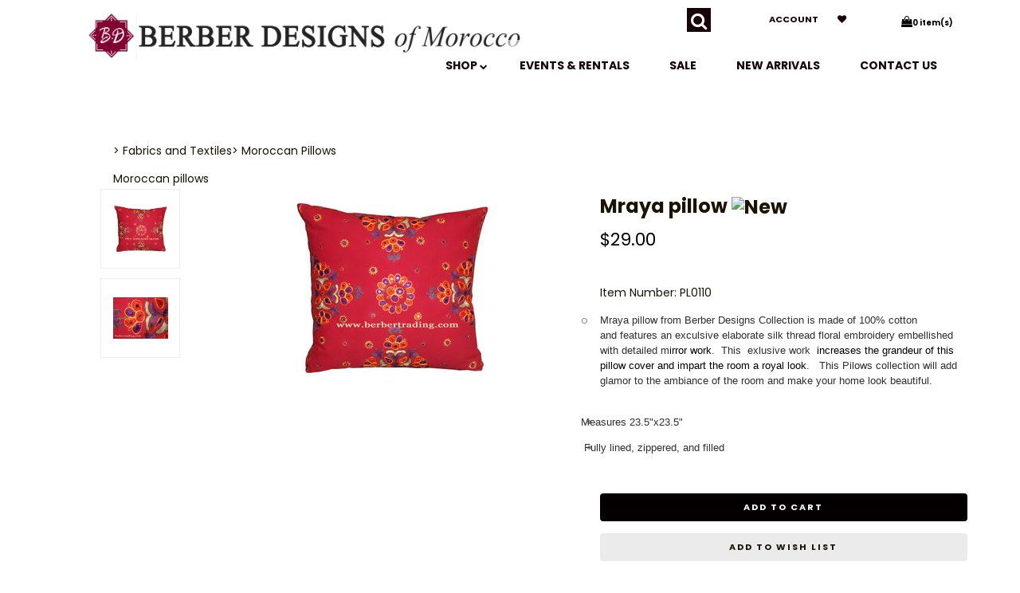

--- FILE ---
content_type: text/html;charset=utf-8
request_url: https://www.berbertrading.com/pd-mraya-pillow.cfm
body_size: 13432
content:
<!DOCTYPE html PUBLIC "-//W3C//DTD XHTML 1.0 Transitional//EN" "http://www.w3.org/TR/xhtml1/DTD/xhtml1-transitional.dtd">
<html>
<head>
<title>pillow, pillows, cushion, pillow cover</title>
<meta name="keywords" content="pillow,pillows,mirror pillow,cushion,cushions,pillow cover,decorative pillow,throw pillow,throw pillows, emroidered pillow">
<meta name="description" content="berber features a lorge collection of pillows includion mirror pillow, decorative pillow, cotton pillow, throw pillows, cushions and more!">
<script language="Javascript" src="product_buttons.js"></script>
<!-- main JQuery 1.6.1 -->
<script language="Javascript" src="//ajax.googleapis.com/ajax/libs/jquery/1.6.1/jquery.min.js"></script>
<script>var $jq161 = jQuery.noConflict();</script>
<!-- main JQuery 1.12.4 -->
<script language="Javascript" src="//ajax.googleapis.com/ajax/libs/jquery/1.12.4/jquery.min.js"></script>
<script language="Javascript" src="https://media.instantestore.com/jquery/jquery-migrate-1.4.1.js"></script>
<script>var jq12 = jQuery.noConflict();var $amazon = jQuery.noConflict();var $country_state = jQuery.noConflict();var $canvas = jQuery.noConflict();var $checkout = jQuery.noConflict();var $parsley = jQuery.noConflict();var $login = jQuery.noConflict();var $f = jQuery.noConflict();var $trial = jQuery.noConflict();var $j = jQuery.noConflict();var $ = jQuery.noConflict();</script>
<!-- standard Bootstrap -->
<link id="tt" rel="stylesheet" href="https://media.instantestore.com/bootstrap/3.3.6/css/bootstrap.min.css">
<script src="https://media.instantestore.com/bootstrap/3.3.6/js/bootstrap.min.js"></script>
<!-- standard FontAwesome -->
<link rel="stylesheet" href="https://media.instantestore.com/font-awesome/4.6.3/css/font-awesome.min.css">
<script language="javascript" src="/jscript/prettyphoto/js/jquery.prettyPhoto.new.js"></script>
<link href="/jscript/prettyphoto/css/prettyPhoto.css" rel="stylesheet" type="text/css" />
<script type="text/javascript" charset="utf-8">
$jq161(document).ready(function(){
$jq161("a[rel^='prettyPhoto']").prettyPhoto({social_tools:false,show_title:false,allow_resize: false});
});
</script>
<script>
$(document).ready(function(){
$.post("recommend_functions.cfm",
{
type: "setUserTime",
clientUTCOffset: function getClientUTCOffset() {var d = new Date();var clientUTCOffset = d.getTimezoneOffset();return clientUTCOffset;},
checkThis: "A78C8612AB6AC32E13D974FF8DE4C515"
}/*, function(data,status){alert("Data: " + data + "\nStatus: " + status);}*/
);
});
</script>
<style>.subtle_input {display:none !important;}</style>
<script src="/jscript/mutation/mutation_events.js"></script>
<script>
var passcfid = "CFID=af1fc353-9a36-4560-a163-6c68c748511f&CFTOKEN=0&jsessionid=A83430CE46BE83A726FB623F9DAD7C40";
</script>
<script>
var gdpr = 0;
var storename = "Berber Designs";
var cid = "0";
var cname = "";
var cprice_level = "0";
var pid = 1865;
var showzerotax = 0;
var rightdate = "23-1-2026";
var dayoftheweek = "6";
var righttime = "23:33:32";
var asiapayglobal = 0;
var currencytype = "$";
</script>
<script language="Javascript" src="//media.instantestore.com/jscript/jqzoom.js"></script>
<link rel="stylesheet" type="text/css" href="//media.instantestore.com/jscript/jqzoom.css" />
<script language="Javascript">
var options2 =
{
zoomType: 'reverse',
lens:true,
preloadImages: true,
zoomWidth: 250,
zoomHeight: 250,
xOffset: 10,
yOffset: 0,
title: true
};
</script>
<script>
$(document).ready(function(){
$(".BlowPic").jqzoom(options2);
});
</script>
<script>
var passcfid = "CFID=af1fc353-9a36-4560-a163-6c68c748511f&CFTOKEN=0&jsessionid=A83430CE46BE83A726FB623F9DAD7C40";
</script>
<script>
var gdpr = 0;
var storename = "Berber Designs";
var cid = "0";
var cname = "";
var cprice_level = "0";
var pid = 1865;
var showzerotax = 0;
var rightdate = "23-1-2026";
var dayoftheweek = "6";
var righttime = "23:33:32";
var asiapayglobal = 0;
var currencytype = "$";
</script>
<!-- jQuery (necessary for Bootstrap's JavaScript plugins) -->
<meta name="viewport" content="width=device-width, initial-scale=1, maximum-scale=1">
<meta http-equiv="Content-Type" content="text/html; charset=utf-8" />
<!--webfont-->
<link href='//fonts.googleapis.com/css?family=Poppins:400,600,500,700,300' rel='stylesheet' type='text/css'>
<!-- ICON FONTS -->
<!-- cart -->
<script src="images_1/luxus52/js/simpleCart.min.js"> </script>
<!-- css -->
<link rel="stylesheet" href="images_1/luxus52/css/flexslider.css" type="text/css" media="screen" />
<link rel="stylesheet" href="images_1/luxus52/css/swiper.min.css"/>
<link rel="stylesheet" href="images_1/luxus52/css/jasny-bootstrap.min.css"/>
<!-- JQUERY -->
<script src="images_1/luxus52/js/jasny-bootstrap.js" type="text/javascript"></script>
<script src="//cdn10.instantestore.com/js/imagesloaded.js"></script>
<script src="/jscript/fixheights.js"></script>
<script src="/jscript/swiper/js/swiper.min.js"></script>
<link href="images_1/luxus52/site.css?datetime=2026-01-22 03:41:13" rel="stylesheet" type="text/css" />
<meta name="iestemplateversion" content="1">
<meta name="iespage" content="product">
</head>
<body>
<link href="/jscript/contentbuilder/assets/ies-basic/ies-snippet-content.css" rel="stylesheet" type="text/css" />
<style type="text/css">
.dropdown {float:center; padding-right:0px;}
.dropdown dt {width:500px; border:2px solid #A7A7A7; padding:0px; cursor:pointer; background:#FFFB99}
.dropdown dt:hover {background:#FFF2CB}
.dropdown dd {position:absolute; overflow:hidden; width:504px; display:none; background:#D3D3D3; z-index:99; opacity:0;padding:0; margin:0}
.dropdown ul {width:204px; border:2px solid #9ac1c9; list-style:none; border-top:none}
.dropdown li {display:inline}
.tabmout {color:#333333; text-decoration:none; background:#FFF2CB;}
.tabmover {background:#FFFB99; color:#000000}
.dropdown .underline {border-bottom:1px solid #b9d6dc;}
td.alert {font-family:Verdana; font-size:11pt; color:#000000;}
td.productalert {font-family:Verdana; font-size:10pt; color:#000000;}
table.backgcolor {background:#FFFFFF;}
body {behavior:url("/jscript/dropdown/csshover3.htc");}
</style>
<script type="text/javascript" src="/jscript/dropdown/dropdown.js"></script>
<div data-iessection="templatetop">
<div class="bg-overlay" style="display: none;"></div>
<header class="navbar navbar-default navbar-trans navbar-fixed-top" style="top: 0px;">
<div class="nav-container">
<div class="col-md-12 topbar">
<div class="navbar-header col-md-6">
<!-- NAVBAR LOGO -->
<div class="navbar-brand navbar-logo img-responsive iesfontcolor3">	<div id="logo" class="logo" data-ieswidget="719"><a href="https://www.berbertrading.com"><img src="images_1/luxus52/images/logo.png" border="0" alt="Berber Designs"/></a></div></div>
</div>
<div class="col-md-6 tippy-right">
<div class="tippy-top">
<div class="col-md-4 searchbox iesfontfamily2">
<div id="sb-search" class="sb-search">
<form action="search1.cfm">
<input class="sb-search-input search" value="" id="search" type="text" placeholder="search..." name="Search_Term">
<input class="sb-search-submit searchbutton" type="submit" value="">
<span class="sb-icon-search"><i class="fa fa-search" aria-hidden="true"></i></span>
</form>
</div>
</div>
<div class="col-md-4 tippylink text-bg-trans iesfontfamily2 iesfontcolor2">
<ul>
<li class="text-bg-trans-add"><a href="my_account.cfm">Account</a></li>
<li class="wishlistbox text-bg-trans-add"><a href="show_wish_list.cfm"><i class="fa fa-heart" aria-hidden="true"></i></a></li>
</ul>
</div><div data-ieswidget="720" class="col-md-4 col-sm-4 col-xs-4 cartbox checkout text-bg-box cart-toggle iesfontfamily2 iesfontcolor1 text-bg-trans-add" id="cd-cart-trigger" data-toggle="offcanvas" data-target="#cart-collapse" data-canvas="body"><span class="cart"><i class="fa fa-shopping-bag" aria-hidden="true"></i></span><span class="cart-total-qty iesfontfamily2"><span id="cart-qty">0 </span><span class="cart-item-text">item(s)</span></span></div>
<!-- MENU BUTTON -->
<button type="button" class="navbar-toggle" data-toggle="offcanvas" data-target=".navbar-collapse" data-canvas="body">
<span class="sr-only">Toggle navigation</span>
<span class="icon-bar iesbackgroundcolor1"></span>
<span class="icon-bar iesbackgroundcolor1"></span>
<span class="icon-bar iesbackgroundcolor1"></span>
</button>
</div>
</div>
<div class="tippy-bottom"> 
<div class="hara-navbar-top iesfontfamily2 navbar-collapse">
<ul class="nav navbar-nav text-bg-trans iesfontfamily2" data-iestype="linkslist" style="">
<li class="text-bg-trans-add "><a href="contact_us.cfm">Contact us</a></li><li class="text-bg-trans-add "><a href="cat-moroccan-new-arrivals.cfm">New Arrivals</a></li><li class="text-bg-trans-add "><a href="on_sale.cfm">SALE</a></li><li class="text-bg-trans-add "><a href="contact_us.cfm">EVENTS &amp; RENTALS</a></li><li class="dropdown mega-dropdown text-bg-trans-add "><a href="#" class="dropdown-toggle" data-toggle="dropdown" aria-expanded="false">SHOP <span><i class="fa fa-chevron-down"></i></span></a>
<div id="category-list" class="iesbackgroundcolor2" style="display: none;"><a href="#" class="dropdown-toggle" data-toggle="dropdown"></a><div class="category1" id="cat-2" data-ieswidget="721"><a href="cat_moroccan_furniture_and_decor.cfm">Moroccan Furniture</a></div><div class="category1" id="cat-1" data-ieswidget="721"><a href="cat_moroccan_lanterns_and_lamps.cfm">Moroccan Lighting</a></div><div class="category1" id="cat-5" data-ieswidget="721"><a href="cat-moroccan-accents-decor.cfm">Accents and Decor</a></div><div class="category1" id="cat-24" data-ieswidget="721"><a href="cat_moroccan_gifts_favors_and_accents.cfm">Gifts and Favors</a></div><div class="category1" id="cat-22" data-ieswidget="721"><a href="cat-moroccan-fabrics-bedding-and-textiles.cfm">Fabrics and Textiles</a></div><div class="category1" id="cat-28" data-ieswidget="721"><a href="cat-moroccan-tagines.cfm">Tagines and Spices</a></div><div class="category1" id="cat-27" data-ieswidget="721"><a href="cat_moroccan_architectural_elements.cfm">Architectural</a></div><div class="category1" id="cat-32" data-ieswidget="721"><a href="cat-gift-certificate.cfm">GIFT CERTIFICATES</a></div><div class="category1" id="cat-16" data-ieswidget="721"><a href="cat_special.cfm">:: Special Orders!</a></div><div class="category1" id="cat-20" data-ieswidget="721"><a href="cat-moroccan-new-arrivals.cfm">:: New Arrivals!</a></div><div class="category1" id="cat-30" data-ieswidget="721"><a href="cat-wholesale.cfm">WHOLESALE</a></div></div>
</li><li class="visible-xs-block text-bg-trans-add "><a href="my_account.cfm">Account</a></li></ul></div>
</div>
</div>
</div>
</header>
<div class="extramargtop"></div>
</div>
<div class="container main-top iesfontfamily2">
<div style="display:block">
<LINK href="product_page.css?d=2026-01-22_03:41:13" type=text/css rel=stylesheet>
<LINK href="product_page31.css?d=2026-01-22_03:41:13" type=text/css rel=stylesheet>
<script type="text/javascript">
var test_request = null;
try
{
test_request = new XMLHttpRequest();
}
catch(trymicrosoft)
{
try
{
test_request = new ActiveXObject("Msxml2.XMLHTTP");
}
catch(othermicrosoft)
{
try
{
test_request = new ActiveXObject("Microsoft.XMLHTTP");
}
catch(failed)
{
test_request = null;
}
}
}
if(test_request == null)
{
}
else
{
}
</script>
<!--step1-->
<script language="javascript" src="product_images.js"></script>
<script>
function addwishlisticon(productID, status){
if(status == 1){
$('.optionerror').html('');
document.Forward_To.id = 'productForm';
var url = 'check_option.cfm';
var posting = $.post( url, $('#productForm').serialize());
posting.done(function( data ) {
var optioninfo = JSON.parse(data.trim());
var optionerror = 0;
if(optioninfo['OPTIONERRORID'].length !== 0){
for(i=0;i<optioninfo['OPTIONERRORID'].length;i++){
$('#' + optioninfo['OPTIONERRORID'][i]).html(optioninfo['OPTIONERROR'][i]);
$('#' + optioninfo['OPTIONERRORID'][i]).addClass('optionerror');
}
var optionerror = 1;
}
if(optionerror == 0){
updateWishList(productID,status);
}
});
}
else{
updateWishList(productID,status);
}
}
function updateWishList(productID,status){
var currentWishListCount = 0;
var addedWishListMessage = "Item added to wishlist for 30 days!";
if(status == 1){
$.post('add_wish_list.cfm', $('form[name="Forward_To"]').serialize(),function( data ) {
currentWishListCount = data.split('<input type="hidden" name="PID"').length - 1;
$('.product-wishlist-icon i').removeClass('fa-heart-o').addClass('fa-heart');
$('.product-wishlist-icon').attr('onclick','javascript:addwishlisticon(' + productID + ',0);');
$('.product-wish-list-label').html(addedWishListMessage);
$('.topwishlisticon .totalwishlist').html(currentWishListCount);
if(currentWishListCount < 1)
$('.topwishlisticon').hide();
else
$('.topwishlisticon').show();
});
}
else{
$.post('process_wish_list.cfm', {PID:productID, status:status},function( data ) {
var obj = $.parseJSON(data.trim());
if (typeof obj == "object"){
if(obj.WishListCount != undefined){
currentWishListCount = obj.WishListCount;
}
}
$('.product-wishlist-icon i').removeClass('fa-heart').addClass('fa-heart-o');
$('.product-wishlist-icon').attr('onclick','javascript:addwishlisticon(' + productID + ',1);');
$('.product-wish-list-label').html('');
$('.topwishlisticon .totalwishlist').html(currentWishListCount);
if(currentWishListCount < 1)
$('.topwishlisticon').hide();
else
$('.topwishlisticon').show();
});
}
}
</script>
<script type="text/javascript" charset="utf-8">
$jq161(document).ready(function(){
$jq161("a[rel^='lightbox']").prettyPhoto({social_tools:false,show_title:false,allow_resize: false});
});
</script>
<script type="text/javascript" src="/ajaxparser/ajax-client-loading.js"></script>
<script type="text/javascript" src="/ajaxparser/ajax-parser-html.js"></script>
<script language="javascript">
function ajaxautorecalc(status)
{
var ajaxRequest = new AjaxRequest("ajax_auto_recalculate.cfm?PID=" + document.Forward_To.PID.value);
//ajaxRequest.setLoadingContainer("errorQ3");
//ajaxRequest.addNamedFormElements("questionChoosen3","Answer3");
//ajaxRequest.setEchoDebugInfo();
ajaxRequest.addNamedFormElements(
"P_List","currentPriceLevel","ori_script_name","QuantityOrdered","QBulkCount","quantitydisabled");
ajaxRequest.sendRequest();
}
</script>
<style type="text/css">
.bigger_price_show_class
{
}
</style>
<style type="text/css">
.prod_option_personalization_header
{
font-size:15px
}
</style>
<!--prodImage-->
</div>
<table width="100%"><tr><td align="right"></td></tr></table>
<form action="add_to.cfm" method="post" name="Forward_To" style="margin-top:0px;margin-bottom:0px;" class="productaddtocartform">
<input type="hidden" name="Cart_ID" value="2D56DF62-17D9-4E45-8C98B99A8FD4E52C">
<input type="hidden" name="Wish_ID" value="896E0D42-A441-48AB-99900440712753F0">
<input type="hidden" name="Upsell_PID" value="">
<input type="hidden" name="Upsell_QuantityOrdered" value="1">
<input type="hidden" name="ori_script_name" value="/pd-mraya-pillow.cfm">
<input type="hidden" name="PID" value="1865">
<input type="hidden" name="Route_To" value="Add To Cart">
<meta property="og:type" content="product" /><meta property="og:title" content="Mraya pillow (Red)" /><meta property="og:description" content="
o&nbsp;&nbsp;&nbsp;&nbsp;&nbsp;&nbsp;&nbsp;Mraya pillow from Berber Designs Collection&nbsp;is made of 100% cotton and&nbsp;features an exculsive elaborate silk thread floral&nbsp;embroidery embellished with detailed mirror work.&nbsp;&nbsp;This &nbsp;exlusive&nbsp;work &nbsp;increases the grandeur of this pillow cover and impart the room a royal look.&nbsp;&nbsp;&nbsp;This&nbsp;Pilows collection will&nbsp;add glamor to the ambiance of the room and make your&nbsp;home look beautiful.&nbsp;
&nbsp;
&nbsp;&nbsp;&nbsp;&nbsp;&nbsp;&nbsp;&nbsp;&nbsp;&nbsp;&nbsp;&nbsp;
Measures 23.5"x23.5" 
&nbsp;Fully lined, zippered, and filled
&nbsp; " /><meta property="og:url" content="https://www.berbertrading.com/pd-mraya-pillow.cfm" /><meta property="og:site_name" content="Berber Designs" /><meta property="og:image" content="https://www.berbertrading.com/prod_images_large/BTC-4571.jpg"><meta property="product:price:amount" content="29"><meta property="product:price:currency" content="USD"><link rel="canonical" href="https://www.berbertrading.com/pd-mraya-pillow.cfm" /><div itemscope itemtype="http://schema.org/Product"><meta itemprop="productID" content="1865"><meta itemprop="name" content="Mraya pillow (Red)"><meta itemprop="description" content="
o&nbsp;&nbsp;&nbsp;&nbsp;&nbsp;&nbsp;&nbsp;Mraya pillow from Berber Designs Collection&nbsp;is made of 100% cotton and&nbsp;features an exculsive elaborate silk thread floral&nbsp;embroidery embellished with detailed mirror work.&nbsp;&nbsp;This &nbsp;exlusive&nbsp;work &nbsp;increases the grandeur of this pillow cover and impart the room a royal look.&nbsp;&nbsp;&nbsp;This&nbsp;Pilows collection will&nbsp;add glamor to the ambiance of the room and make your&nbsp;home look beautiful.&nbsp;
&nbsp;
&nbsp;&nbsp;&nbsp;&nbsp;&nbsp;&nbsp;&nbsp;&nbsp;&nbsp;&nbsp;&nbsp;
Measures 23.5"x23.5" 
&nbsp;Fully lined, zippered, and filled
&nbsp; "><meta itemprop="image" content="https://www.berbertrading.com/prod_images_large/BTC-4571.jpg"><span itemprop="model" content="PL0110"><link itemprop="url" href="https://www.berbertrading.com/pd-mraya-pillow.cfm" /><div class="price_vert" itemprop="offers" itemscope itemtype="http://schema.org/Offer"><meta itemprop="priceCurrency" content="USD" /><meta itemprop="price" content="29"><link itemprop="itemCondition" href="https://schema.org/NewCondition"/><link itemprop="availability" href="https://schema.org/OutOfStock" /></div><div class="clear"></div></div> 
<!--<script language="Javascript" src="//ajax.googleapis.com/ajax/libs/jquery/1.5.2/jquery.min.js"></script>-->
<!-- Custom styles for this template -->
<div class="cont-fix iesfontfamily2 iesfontcolor2">
<!-- Example row of columns -->
<div class="container buttertop">
<div class="col-md-6 breadcrumbs">
<a href='cat-moroccan-fabrics-bedding-and-textiles.cfm' class=''>>&nbsp;Fabrics and Textiles</a><a href='cat-moroccan-pillows.cfm' class=''>>&nbsp;Moroccan Pillows</a>
</div>
<div class="col-md-12 prodtopdescription">
<!--startTopDescription-->
<a href="pd-moroccan-carved-cedar-cabinet.cfm">Moroccan</a> pillows
<!--endTopDescription-->
</div>
</div>
<div class="row">
<div class="desktop-slider">
<div class="col-lg-2 desktop-alt">
<ul id="list_image" class="image-list">
<li id="dot1" class="product_page_morepic" onclick="javascript:showOnlyImage(1);"><a href="javascript:void(0);" data-image="prod_images_blowup/BTC-4571.jpg" data-zoom-image="prod_images_blowup/BTC-4571.jpg" onclick="javascript:showOnlyImage(1);"><img src="prod_images_large/BTC-4571.jpg" border="0" id="dotimg1"/></a></li>
<li id="dot2" class="product_page_morepic"><a href="javascript:void(0);" data-image="prod_images_blowup/BTC-4591.jpg" data-zoom-image="prod_images_blowup/BTC-4591.jpg" onclick="javascript:showOnlyImage(2);"><img src="prod_images_large/BTC-4591.jpg" border="0" id="dotimg2"/></a></li>
</ul>
</div>
<div class="col-lg-5">
<div id="product_page_pic" class="big-image">
<img id="zoom_01" src="prod_images_large/BTC-4571.jpg" border="0" alt="Mraya pillow (Red)" title="Mraya pillow (Red)" data-zoom-image="prod_images_blowup/BTC-4571.jpg"> <br/><center>Click To Enlarge</center>
</div>
<div class="product_pic_space">
<div class="social-share">
<!--startSocialBookMark1--><div id="social_network"><div style="margin:5px 0px 5px 0px;"><!--pinit--><div style="margin:5px;float:left;"><!-- AddThis Button BEGIN -->
<a class="addthis_button" href="http://www.addthis.com/bookmark.php?v=250&amp;pub=berbertrading"><img src="http://s7.addthis.com/static/btn/v2/lg-share-en.gif" width="125" height="16" alt="Bookmark and Share" style="border:0"/></a><script type="text/javascript" src="http://s7.addthis.com/js/250/addthis_widget.js?pub=berbertrading"></script>
<!-- AddThis Button END --></div></div></div><!--endSocialBookMark1-->
</div>
</div>
</div>
</div>
<div class="col-lg-12 swiper-pic-slider">
<div class="mobile-prod-title"><h3 class='prod_product_name_header'>Mraya pillow <a href='new_products.cfm'><img src='https://www81.instantestore.com/iestore2_images/new_icon/new_icon1.gif' alt='New' title='New' border='0'></a></h3></div>
<div id="swiper-product-page-pic">
<link rel="stylesheet" href="/jscript/swiper/css/swiper.min.css">
<div class="swiper-container">
<div class="swiper-wrapper">
<div class="swiper-slide"><img id="zoom_01" src="prod_images_large/BTC-4571.jpg" border="0" alt="Mraya pillow (Red)" title="Mraya pillow (Red)" data-zoom-image="prod_images_blowup/BTC-4571.jpg"> <br/><center>Click To Enlarge</center></div>
<div class="swiper-slide"><img id="zoom_01" src="prod_images_large/BTC-4591.jpg" border="0" alt="Mraya pillow (Red)" title="Mraya pillow (Red)" data-zoom-image="prod_images_blowup/BTC-4591.jpg"> <br/><center>Click To Enlarge</center></div>
<div class="swiper-slide"><!--prodImage_3--></div>
<div class="swiper-slide"><!--prodImage_4--></div>
</div>
<!-- Add Pagination -->
<div class="swiper-pagination"></div>
</div>
<!-- Swiper JS -->
<script src="/jscript/swiper/js/swiper.min.js"></script>
</div>
</div>
<div class="col-lg-5 right-sidebar">
<div class="product-details">
<div class="dtop-prod-title"><h3 class='prod_product_name_header'>Mraya pillow <a href='new_products.cfm'><img src='https://www81.instantestore.com/iestore2_images/new_icon/new_icon1.gif' alt='New' title='New' border='0'></a></h3></div>
<div class="clearfix"></div>
<div id="changePrice5" class="prod-price"><span class='prod_your_price_currency_type'><span class='bigger_price_show_class'>$</span></span><span class='prod_your_price_correct_price'><span class='bigger_price_show_class'>29.00</span></span><br/></div>
<div class="clearfix"></div>
<span class="prod-instock">Stock Status: In Stock</span>
<!--startStockNotification-->
<a class="default_add_to_cart" href=""
>
</a>
<!--endStockNotification-->
<div class="clearfix"></div>
<div class="manufacturer_no">Item Number: PL0110</div>
<div class="clearfix"></div>
<div class="prod-description">
<p>
<div style="LINE-HEIGHT: 14.4pt; TEXT-INDENT: -0.25in; MARGIN: 0in 0in 10pt; mso-margin-top-alt: auto; mso-margin-bottom-alt: auto; mso-list: l0 level2 lfo1; tab-stops: list 1.0in" class="MsoNormal" align="left">o<span style="FONT: 7pt 'Times New Roman'">&nbsp;&nbsp;&nbsp;&nbsp;&nbsp;&nbsp;<span style="FONT-FAMILY: Tahoma; FONT-SIZE: 10pt">&nbsp;<span style="FONT-FAMILY: Arial; COLOR: #2f2f2f">Mraya</span></span></span><span style="FONT-FAMILY: Arial; COLOR: #2f2f2f; FONT-SIZE: 10pt"> pillow from Berber Designs Collection&nbsp;is made of 100% cotton and&nbsp;features an exculsive elaborate silk thread floral&nbsp;embroidery e<span style="FONT-FAMILY: Arial; COLOR: #2f2f2f; FONT-SIZE: 10pt">mbellished with detailed m<span style="FONT-FAMILY: Arial; COLOR: #000000; FONT-SIZE: 10pt">irror work</span></span>.&nbsp;&nbsp;This &nbsp;exlusive&nbsp;<span style="LINE-HEIGHT: 115%; FONT-FAMILY: Arial; COLOR: #3d3433; FONT-SIZE: 10pt; mso-fareast-font-family: 'Times New Roman'; mso-ansi-language: EN-US; mso-fareast-language: EN-US; mso-bidi-language: AR-SA">work &nbsp;<span style="FONT-FAMILY: Arial; COLOR: #000000; FONT-SIZE: 10pt">increases the grandeur of this pillow cover and impart the room a royal look</span></span></span><span style="FONT-FAMILY: Arial; COLOR: #2f2f2f; FONT-SIZE: 10pt; mso-fareast-font-family: 'Times New Roman'"><span style="FONT-FAMILY: Arial; COLOR: #2f2f2f; FONT-SIZE: 10pt"><span style="FONT-FAMILY: Arial; COLOR: #2f2f2f; FONT-SIZE: 10pt" class="text-f111"><span style="LINE-HEIGHT: 115%; FONT-FAMILY: Arial; COLOR: #2f2f2f; FONT-SIZE: 10pt"><span style="FONT-FAMILY: Arial; COLOR: #2f2f2f; FONT-SIZE: 10pt">.</span></span></span>&nbsp;&nbsp;&nbsp;<span style="FONT-FAMILY: Arial; COLOR: #2f2f2f; FONT-SIZE: 10pt">This&nbsp;Pilows collection will&nbsp;add glamor to the ambiance of the room and make your&nbsp;home look beautiful.&nbsp;<span style="FONT-FAMILY: Arial; COLOR: #2f2f2f; FONT-SIZE: 10pt" class="text-f111"><span style="LINE-HEIGHT: 115%; FONT-FAMILY: Arial; COLOR: #2f2f2f; FONT-SIZE: 10pt">
<!--
?xml:namespace prefix = o ns = "urn:schemas-microsoft-com:office:office" /
-->
<o:p><span style="FONT-FAMILY: Arial; COLOR: #2f2f2f; FONT-SIZE: 10pt">&nbsp;</span></o:p></span></span></span>
<o:p></o:p>&nbsp;&nbsp;&nbsp;&nbsp;&nbsp;&nbsp;&nbsp;&nbsp;&nbsp;&nbsp;&nbsp;</span></span></div>
<ul>
<li><span style="FONT-FAMILY: Arial; COLOR: #2f2f2f; FONT-SIZE: 10pt"><span style="FONT-FAMILY: Arial; COLOR: #2f2f2f; FONT-SIZE: 10pt; mso-fareast-font-family: 'Times New Roman'"><span style="FONT-FAMILY: Arial; COLOR: #2f2f2f; FONT-SIZE: 10pt"><span style="FONT-FAMILY: Arial; FONT-SIZE: 10pt"><span style="FONT-FAMILY: Arial; FONT-SIZE: 10pt; mso-ansi-language: EN" lang="EN">
<div style="LINE-HEIGHT: 14.4pt; TEXT-INDENT: -0.25in; MARGIN: 0in 0in 10pt; mso-margin-top-alt: auto; mso-margin-bottom-alt: auto; mso-list: l0 level2 lfo1; tab-stops: list 1.0in" class="MsoNormal" align="left"><span style="FONT-FAMILY: Arial; COLOR: #2f2f2f; FONT-SIZE: 10pt"><span style="FONT-FAMILY: Arial; COLOR: #2f2f2f; FONT-SIZE: 10pt; mso-fareast-font-family: 'Times New Roman'"><span style="FONT-FAMILY: Arial; COLOR: #2f2f2f; FONT-SIZE: 10pt"><span style="FONT-FAMILY: Arial; COLOR: #2f2f2f; FONT-SIZE: 10pt" lang="tr">Measures 23.5"x23.5<span style="FONT-FAMILY: Arial; COLOR: #2f2f2f; FONT-SIZE: 10pt" lang="tr">"</span></span> </span></span></span></div></span></span></span></span></span></li>
<li><span style="FONT-FAMILY: Arial; COLOR: #2f2f2f; FONT-SIZE: 10pt"><span style="FONT-FAMILY: Arial; COLOR: #2f2f2f; FONT-SIZE: 10pt; mso-fareast-font-family: 'Times New Roman'"><span style="FONT-FAMILY: Arial; COLOR: #2f2f2f; FONT-SIZE: 10pt"><span style="FONT-FAMILY: Arial; FONT-SIZE: 10pt"><span style="FONT-FAMILY: Arial; FONT-SIZE: 10pt; mso-ansi-language: EN" lang="EN">
<div style="LINE-HEIGHT: 14.4pt; TEXT-INDENT: -0.25in; MARGIN: 0in 0in 10pt; mso-margin-top-alt: auto; mso-margin-bottom-alt: auto; mso-list: l0 level2 lfo1; tab-stops: list 1.0in" class="MsoNormal" align="left"><span style="FONT-FAMILY: Arial; COLOR: #2f2f2f; FONT-SIZE: 10pt"><span style="FONT-FAMILY: Arial; COLOR: #2f2f2f; FONT-SIZE: 10pt; mso-fareast-font-family: 'Times New Roman'"><span style="FONT-FAMILY: Arial; COLOR: #2f2f2f; FONT-SIZE: 10pt">&nbsp;</span></span></span><span style="FONT-FAMILY: Tahoma; COLOR: #2f2f2f; FONT-SIZE: 10pt; mso-fareast-font-family: 'Times New Roman'"><span style="FONT-FAMILY: Arial; COLOR: #2f2f2f; FONT-SIZE: 10pt" lang="tr"><span style="FONT-FAMILY: Arial; COLOR: #2f2f2f; FONT-SIZE: 10pt" lang="tr">Fully lined, zippered, and filled</span></span></span></div></span></span></span></span></span></li>
</ul>
<p><span style="FONT-FAMILY: Tahoma; COLOR: #2f2f2f; FONT-SIZE: 10pt" lang="tr"><span style="FONT-FAMILY: Tahoma; COLOR: #2f2f2f; FONT-SIZE: 10pt" lang="tr">&nbsp;</span></span></p> </p>
</div>
<div class="qtybox">
<!--Quantity box-->
<div class="custom-qty-text"><!--customTextQuantityToAdd--></div>
<div class="qty-field"><!--QuantityToAdd--></div>
<!--end quantity box-->
</div>
<div id="prod-page-reg prod-mobile-only">
<p class="cart-and-list-buttons">
<button type="button" class="btn btn-add-to-cart iesfontfamily3 iesfontcolor3 iesbackgroundcolor3" onclick="javascript:cartbutton()">Add to cart</button>
<button type="button" class="btn btn-add-to-wish-list" onclick="javascript:wishbutton()"><span class="glyphicon glyphicon-heart-empty"></span><span class="wishlist-text">Add to wish list</span></button>
</p>
</div>
</div>
</div>
</div>
<div class="container bigbox-prod-desc clearfix">
<div class="col-md-12">
<div class="bigbox-header">
</div>
</div>
</div>
<div class="clearfix"></div>
<div class="col-md-12 prodbottomdescription">
<!--startBottomDescription--><!--endBottomDescription-->
</div>
</div> <!-- /container -->
<script language="Javascript" type="text/javascript" src="/jscript/fancybox2/source/jquery.fancybox.new.js"></script>
<link href="/jscript/fancybox2/source/jquery.fancybox.css" rel="stylesheet" type="text/css">
<script language="Javascript" type="text/javascript">
$jq161(document).ready(function() {
$jq161("a.fancybox").fancybox({'width':1000,'height':650});
});
</script>
<!--startElevateZoom-->
<script src="/jscript/elevatezoom/jquery.elevateZoom-2.5.5.min.js"></script>
<script>
var zoomConfig = {zoomWindowWidth:250,zoomWindowHeight:250,gallery:'list_image',cursor: 'pointer',galleryActiveClass: 'active',easing : true,zoomLevel : 0.9};
var image = $('#list_image a');
$(document).ready(function () {
$("#zoom_01").elevateZoom(zoomConfig);
$("#zoom_01").bind("click", function(e) {
var ez = $('#zoom_01').data('elevateZoom');
$jq161.fancybox(ez.getGalleryList()); return false;});
$(image).bind('click', function(){
// Remove old instance od EZ
$('.zoomContainer').remove();
$('#zoom_01').removeData('elevateZoom');
// Update source for images
$('#zoom_01').attr('src', $(this).data('image'));
$('#zoom_01').data('zoom-image', $(this).data('zoom-image'));
// Reinitialize EZ
$('#zoom_01').elevateZoom(zoomConfig);
});
});
</script>
<!--endElevateZoom-->
<script language="javascript">
try{
getdot2info = document.getElementById("dot2").innerHTML;
}catch(err){document.getElementById("list_image").style.display='none';}
</script>
<script language="javascript">
try{
getdot2info = document.getElementById("dot2").innerHTML;
}catch(err){document.getElementById("list_image").style.display='none';}
</script>
<script language="javascript">
try{
getdot2info = document.getElementById("dot2").innerHTML;
}catch(err){document.getElementById("list_image").style.display='none';}
</script>
<script language="javascript">
function showOnlyImage(id)
{
for(i=1;i<=4;i++)
{
try{eval("document.getElementById('dot" + i + "').style.border = '1px solid #ccc';");}catch(err){}
}
if(id !== 0)
{
eval("document.getElementById('dot" + id + "').style.border = '1px solid #000';");
}
}
var maxheight = 0;
for(i=1;i<=4;i++){
try{
imgheight = eval("document.getElementById('dotimg" + i + "').offsetHeight");
var maxheight = Math.max(imgheight, maxheight);
}catch(err){}
}
for(i=1;i<=4;i++){
try{
eval("document.getElementById('dot" + i + "').style.height = '" + maxheight + "px';");
}catch(err){}
}
var mainimgheight = 0;
var actualwidth = 270;
var actualheight = 350;
try{
var img1 = new Image();
img1.src = document.getElementById("dotimg1").src + "?" + new Date().getTime();
img1.onload = function() {
h = (actualwidth*this.height)/this.width;
if(h > actualheight){
h = actualheight;
}
h = Math.floor(h);
mainimgheight = Math.max(h, mainimgheight);
}
}catch(err){}
try{
var img2 = new Image();
img2.src = document.getElementById("dotimg2").src + "?" + new Date().getTime();
img2.onload = function() {
h = (actualwidth*this.height)/this.width;
if(h > actualheight){
h = actualheight;
}
h = Math.floor(h);
mainimgheight = Math.max(h, mainimgheight);
}
}catch(err){}
try{
var img3 = new Image();
img3.src = document.getElementById("dotimg3").src + "?" + new Date().getTime();
img3.onload = function() {
h = (actualwidth*this.height)/this.width;
if(h > actualheight){
h = actualheight;
}
h = Math.floor(h);
mainimgheight = Math.max(h, mainimgheight);
}
}catch(err){}
try{
var img4 = new Image();
img4.src = document.getElementById("dotimg4").src + "?" + new Date().getTime();
img4.onload = function() {
h = (actualwidth*this.height)/this.width;
if(h > actualheight){
h = actualheight;
}
h = Math.floor(h);
mainimgheight = Math.max(h, mainimgheight);
}
}catch(err){}
/*window.onload = function(){
if(mainimgheight == 0){mainimgheight=actualheight}
document.getElementById("product_page_pic").style.height = mainimgheight + "px";
}*/
</script>
<script language="Javascript" type="text/javascript">
$( '#mobile-search-trigger' ).click(function() {
$( '.mobile-search' ).toggle();
});
</script>
<script language="Javascript" type="text/javascript">
// The Menu Expander for mobile
//Navigation Menu Slider
jQuery(function($){
$('#nav-expander').bind('click',function(e){
e.preventDefault();
$('body').toggleClass('nav-expanded');
});
$('#nav-close').bind('click',function(e){
e.preventDefault();
$('body').removeClass('nav-expanded');
});
});
</script>
<script language="Javascript" type="text/javascript">
$('.swiper-wrapper div').each(function(){
if($(this).is(':empty')) {
$(this).hide();
}
});
var swiper = new Swiper('.swiper-container', {
pagination: '.swiper-pagination',
paginationClickable: true,
spaceBetween: 30,
centeredSlides: true,
/*autoplay: 4000,
autoplayDisableOnInteraction: true*/
});
</script>
<script language="javascript">
function showOnlyImage(id)
{
$(".prod_option_page_photo").css("display","none");
$(".product_page_pic").css("display","block");
$(".zoomContainer").css("display","block");
for(i=1;i<=4;i++){
try{eval("document.getElementById('dot" + i + "').style.border = '1px solid #ccc';");}catch(err){}
}
if(id !== 0){
eval("document.getElementById('dot" + id + "').style.border = '1px solid #000';");
}
$('#product_page_pic').show();
}
</script>
<script src="/jscript/public_assets/js/add_to_cart.js"></script>
<script>
function actionafteraddtocart(cartqty){
$( "#cart-qty" ).text(cartqty);
//$( "#cd-cart-trigger" ).trigger( "click" );
//setTimeout(function(){
//$( "#cd-cart-trigger" ).trigger( "click" );
//$(".bg-overlay").hide();
// }, 3000);
}
$( "input[type='radio']" ).click(function() {
classname = $( this ).parent().attr("class");
$( "." + classname ).removeClass("labelselected iesbackgroundcolor3");
$( this ).parent().addClass("labelselected iesbackgroundcolor3");
});
$( "input[type='checkbox']" ).click(function() {
checkstatus = $( this ).prop("checked");
if(checkstatus == true){
$( this ).parent().addClass("labelselected iesbackgroundcolor3");
}else{
$( this ).parent().removeClass("labelselected iesbackgroundcolor3");
}
});
$('.option-image').bind("DOMSubtreeModified",function(){
optionimgid = $(this).children("div").attr("id");
optionimg = $("#" + optionimgid).html();
if(optionimg.indexOf("trans.gif") == -1 && optionimg !== ""){
$("#product_page_pic").html(optionimg);
}
});
//$('.image_styles').addClass('products-grid');
$('.product_vert').addClass('product');
$( "table:first" ).css( "display", "none" );
$(function() {
$( "#multi_cur_form" ).appendTo( ".currencyxe" );
});
</script>
<script>
$( document ).ready(function() {
$('#bigbox-reviews').show();
$('.bigbox-rev').css('border-bottom','1px solid').addClass('iesbackgroundcolor2');
$('#bigbox-video').hide();
$('#bigbox-Divnotes').hide();
});
$('.bigbox-rev').click(function(){
$(this).addClass('iesbackgroundcolor2');
$(this).css('border-bottom','1px solid');
$('.bigbox-vid').removeClass('iesbackgroundcolor2');
$('.bigbox-vid').css('border-bottom','0');
$('.bigbox-notes').css('border-bottom','0');
$('.bigbox-notes').removeClass('iesbackgroundcolor2');
$('#bigbox-reviews').show();
$('#bigbox-video').hide();
$('#bigbox-Divnotes').hide();
});
$('.bigbox-vid').click(function(){
$(this).addClass('iesbackgroundcolor2');
$(this).css('border-bottom','1px solid');
$('.bigbox-rev').removeClass('iesbackgroundcolor2');
$('.bigbox-rev').css('border-bottom','0');
$('.bigbox-notes').css('border-bottom','0');
$('.bigbox-notes').removeClass('iesbackgroundcolor2');
$('#bigbox-video').show();
$('#bigbox-reviews').hide();
$('#bigbox-Divnotes').hide();
});
$('.bigbox-notes').click(function(){
$(this).addClass('iesbackgroundcolor2');
$(this).css('border-bottom','1px solid');
$('.bigbox-rev').removeClass('iesbackgroundcolor2');
$('.bigbox-rev').css('border-bottom','0');
$('.bigbox-vid').css('border-bottom','0');
$('.bigbox-vid').removeClass('iesbackgroundcolor2');
$('#bigbox-Divnotes').show();
$('#bigbox-reviews').hide();
$('#bigbox-video').hide();
});
</script>
<script language="Javascript" src="product_end.js"></script>
</div>
<div data-iessection="templatebottom">
<footer class="iesbackgroundcolor1 iesfontfamily2">
<div class="container">
<div class="col-md-3 footerlinks">
<div class="bolder" data-iestype="html" style="zoom: 1; min-height: 0px;"><p>STORE HELP</p></div>
<ul data-iestype="linkslist" style=""> 
<li><a href="contact_us.cfm">Contact us</a></li><li><a href="https://moroccantagine.wordpress.com">Blog</a></li><li><a href="aboutus.cfm">About us</a></li><li><a href="privacysecurity.cfm">Privacy &amp; security</a></li></ul>
</div>
<div class="col-md-3 footerlinks">
<div class="bolder" data-iestype="html" style="zoom: 1; min-height: 0px;"><p>NAVIGATE</p></div>
<ul data-iestype="linkslist" style=""> 
<li><a href="show_wish_list.cfm">Wishlist</a></li>
<li><a href="my_account.cfm">Account</a></li>
<li><a href="view_my_orders.cfm">Order Tracking</a></li>
</ul>
</div>
<div class="col-md-3 footerlinks otherlinks">
<div class="bolder" data-iestype="html" style="zoom: 1; min-height: 0px;"><p>CUSTOMER CARE</p></div><ul class="infopages" data-ieswidget="724"><li class="infopages_link"><a href="_free_shipping.cfm">:: Shipping Info</a></li><li class="infopages_link"><a href="_return_policy.cfm">:: Return Policy</a></li><li class="infopages_link"><a href="container_orders.cfm">:: Container Orders</a></li><li class="infopages_link"><a href="_faq.cfm">:: Frequently Asked Qs</a></li></ul></div>
<div class="col-md-3 media" data-iestype="html" style="zoom: 1; min-height: 0px;">
<p class="bolder">Elsewhere</p>
<div class="blocking">
<a href="https://www.facebook.com/Berberdesigns/"><img class="img-responsive stockphoto" src="images_1/luxus52/images/fb.png" alt="facebook" id="fb" style="opacity: 1;"></a>
<a href="https://www.twitter.com/Berberdesigns/"><img class="img-responisve stockphoto" src="images_1/luxus52/images/tweet.png" alt="twitter" id="tweet" style="opacity: 1;"></a>
<a href="https://www.pinterest.com/berbermorocco/"><img class="img-responsive stockphoto" src="images_1/luxus52/images/pin.png" alt="pinterest" id="pin" style="opacity: 1;"></a>
<a href="https://www.instagram.com/berbermoroccandesigns/"><img class="img-responsive stockphoto" src="images_1/luxus52/images/insta.png" alt="instagram" id="insta" style="opacity: 1;"></a>
</div>
</div>
<div class="currencyxe"></div>
<div class="col-md-12 payment" data-iestype="html" style="zoom: 1; min-height: 0px;">
<div class="blocking">
<div class="payment-img"><img class="img-responsive stockphoto" src="images_1/luxus52/images/payment-paypal.png" alt="payment gateways" id="payment-paypal" style="opacity: 1;"></div>
<div class="payment-img"><img class="img-responsive stockphoto" src="images_1/luxus52/images/payment-amex.png" alt="payment gateways" id="payment-amex" style="opacity: 1;"></div>
<div class="payment-img"><img class="img-responsive stockphoto" src="images_1/luxus52/images/payment-visa.png" alt="payment gateways" id="payment-visa" style="opacity: 1;"></div>
<div class="payment-img"><img class="img-responsive stockphoto" src="images_1/luxus52/images/payment-master.png" alt="payment gateways" id="payment-master" style="opacity: 1;"></div>
<div class="payment-img"><img class="img-responsive stockphoto" src="images_1/luxus52/images/payment-discover.png" alt="payment gateways" id="payment-discover" style="opacity: 1;"></div>
</div>
</div>
<div class="copyright col-md-12"><div id="copyright" data-ieswidget="723">
<style>#copyright .footer {padding:0;}</style>All rights reserved. Copyright Berber Designs 2026</div></div>
</div>
</footer>
<div class="modal fade bs-example-modal-lg iesfontfamily2 iesfontcolor2" tabindex="-1" role="dialog" aria-labelledby="myLargeModalLabel">
<div class="modal-dialog modal-lg">
<div class="modal-content">
<div class="modal-header">
<button type="button" class="close" data-dismiss="modal">×</button>
<h4 id="modal-product-name"></h4>
</div>
<div class="modal-body">
<div id="modal-product-pic"><img src="" id="modal-product-pic-img"></div>
<div id="modal-product-price"></div>
<div class="modalbox-btns">
<div id="modal-product-cart" class="iesbackgroundcolor3"><a id="modal-cart-link">Add To Cart</a></div>
<div id="modal-product-link"><a id="modal-prod-link">View Product</a></div>
</div>
</div>
</div>
</div>
</div>
<div class="cartpanel navmenu navmenu-default navmenu-fixed-right offcanvas iesfontfamily2 iesfontcolor2" id="cart-collapse" style="display: none;">
<!-- Shopping-cart-mini --><div data-ieswidget="722">
<div id="cd-cart">
<div class="cd-cart-content">
<ul class="cd-cart-items">
</ul> 
<!-- cd-cart-items -->
<div class="cd-cart-total"><div class="cart-header"><i class="fa fa-chevron-right" aria-hidden="true"></i><h4>MY CART</h4></div>
<div class="hara-cart-total">
<div class="view-cart iesfontcolor1" onclick="location.href='show_cart.cfm';">View Cart</div>
<p>Total <span>$0.00</span></p>
</div>
<div class="hara-checkout"><a href="checkout.cfm" class="checkout-btn iesbackgroundcolor3">Checkout</a></div>
</div> <!-- cd-cart-total -->
</div> <!-- end-shopping-cart-mini -->
</div>
<!-- end-shopping-cart-mini -->
</div>
</div>
<!-- JS -->
<script src="images_1/luxus52/js/uisearch.js"></script>
<script src="images_1/luxus52/js/classie.js"></script>
<script src="images_1/luxus52/js/uisearch.js"></script>
<script src="images_1/luxus52/js/shrinker-modal.js"></script>
<script src="images_1/luxus52/js/jquery.bootstrap-autohidingnavbar.js"></script>
<script>
$(window).scroll(function() {
if ($(document).scrollTop() > 50) {
$('.navbar').addClass('iesbackgroundcolor2').removeClass('navbar-trans');
$('.text-bg-trans li').removeClass('text-bg-trans-add');
$('.text-bg-box').removeClass('text-bg-trans-add');
$('.cartbox').removeClass('iesfontcolor1');
} else {
$('.navbar').removeClass('iesbackgroundcolor2').addClass('navbar-trans');
$('.text-bg-trans li').addClass('text-bg-trans-add');
$('.text-bg-box').addClass('text-bg-trans-add');
$('.cartbox').addClass('iesfontcolor1');
}
});
var hidedropdown;
$(".mega-dropdown").mouseenter(function() {
$(".mega-dropdown #category-list").css("display","block");
clearTimeout(hidedropdown);
});
$(".mega-dropdown").mouseleave(function() {
hidedropdown = setTimeout(function(){
$(".mega-dropdown #category-list").css("display","none");
}, 400);
});
$(".mega-dropdown").click(function() {
$(".mega-dropdown #category-list").css("display","block");
clearTimeout(hidedropdown);
});
$("[data-toggle='dropdown']").click(function(){
$("div#category-list").toggle();
});
</script>
<script>
new UISearch( document.getElementById( 'sb-search' ) );
</script>
<script>
$(".quick-cat img").hover(function(){
$( this ).parent().find('.cat-textbox').addClass( "background-white" );
}, function(){
$( this ).parent().find('.cat-textbox').removeClass( "background-white" );
});
</script>
<script>
$(".navbar-fixed-top").autoHidingNavbar();
</script>
<script>
$(document).ready(function(){
$('.cart-toggle').click(function(event){
event.stopPropagation();
$("#cart-collapse").toggle("slide");
$('.bg-overlay').show(); 
});
$("#cart-collapse").on("click", function (event) {
event.stopPropagation();
});
});
$('.cart-header i').on("click", function () {
$("#cart-collapse").hide();
$('.bg-overlay').hide(); 
});
$(document).on("click", function () {
$("#cart-collapse").hide();
// $('.bg-overlay').hide(); 
});
//$( ".cart-toggle" ).click(function() {
// $( '#cart-collapse' ).toggle();
//});
</script>
<script>
jQuery(document).ready(function(){
jQuery("[data-toggle='collapse']").click(function(){
event.preventDefault();
var mytarget = jQuery(this).attr('data-target');
jQuery("#" + mytarget).toggle();
});
});
$(document).ready(function(){
checkScreenSize();
});
$(window).resize(function(){
checkScreenSize();
});
function checkScreenSize(){
// Create the measurement node
var scrollDiv = document.createElement("div");
scrollDiv.className = "scrollbar-measure";
document.body.appendChild(scrollDiv);
// Get the scrollbar width
var scrollbarWidth = scrollDiv.offsetWidth - scrollDiv.clientWidth;
// Delete the DIV 
document.body.removeChild(scrollDiv);
var width = $(window).width()+scrollbarWidth;
if(width <= 767){
$('.hara-navbar-top').addClass('navmenu navmenu-default navmenu-fixed-right offcanvas');
}
else{
$('.hara-navbar-top').removeClass('navmenu navmenu-default navmenu-fixed-right offcanvas');
}
}
$('.carttext').addClass('iesbackgroundcolor3');
$(document).ready(function(){
$('.navbar-toggle').on("click", function (e) {
e.preventDefault();
//console.log('click');
// if ($('.hara-navbar-top:not(".offcanvas-clone")').hasClass('in canvas-slid')) {
// console.log('show');
// $('.bg-overlay').hide(); 
// } 
if (!$('.hara-navbar-top:not(".offcanvas-clone")').hasClass('in canvas-slid')) {
//console.log('show');
$('.bg-overlay').show(); 
}
});
$('.bg-overlay').on('click', function (e){
e.preventDefault();
//console.log('overlay click');
$('.bg-overlay').removeAttr('style');
//console.log('overlay end');
for (i = 0; i < 500; i++) { 
setTimeout(function(){$('.bg-overlay').removeAttr('style'); }, i);
}
});
});
</script>
<script>
$(document).ready(function(){
if ( $("div.product_pic_div").length > 0) {
$("div.product_pic_div").imagesLoaded(function(){
fixheight("div.product","div.product_pic_div","div.product_name");
});
$(window).resize(function(){
console.log('resize fixheight');
fixheight("div.product","div.product_pic_div","div.product_name");
});
setTimeout(function(){
fixheight("div.product","div.product_pic_div","div.product_name");
}, 2000);
}
if($(document).find('.productperpage').length > 0){
$('.productperpage').removeClass('hidden-xs');
$('.productperpage').addClass('col-xs-12');
}
});
</script>
</div>
<script>
(function(i,s,o,g,r,a,m){i['GoogleAnalyticsObject']=r;i[r]=i[r]||function(){(i[r].q=i[r].q||[]).push(arguments)},i[r].l=1*new Date();a=s.createElement(o),m=s.getElementsByTagName(o)[0];a.async=1;a.src=g;m.parentNode.insertBefore(a,m)})(window,document,'script','https://www.google-analytics.com/analytics.js','ga');
ga('create', 'UA-70351600-1', 'auto');
ga('send', 'pageview');
</script>
<script>jQuery(document).ready(function(){
if (/chrom(e|ium)/.test(navigator.userAgent.toLowerCase())) {
jQuery('body').css('opacity', '1.0')
}
});
// Handle "placeholder" if placeholder is not supported (eg. IE9 and below)
if (document.createElement("input").placeholder == undefined) {
jQuery(function() {
jQuery('[placeholder]').focus(function() {
var input = jQuery(this);
if (input.val() == input.attr('placeholder')) {
input.val('');
input.removeClass('placeholder');
}
}).blur(function() {
var input = jQuery(this);
if (input.val() == '' || input.val() == input.attr('placeholder')) {
input.addClass('placeholder');
input.val(input.attr('placeholder'));
}
});
jQuery('[placeholder]').parents('form').submit(function() {
jQuery(this).find('[placeholder]').each(function() {
var input = jQuery(this);
if (input.val() == input.attr('placeholder')) {
input.val('');
}
})
});
});
}
</script>
<script language="javascript" src="/jscript/js.cookie.js"></script>
<script src="/jscript/responsify.min.js"></script>
<script type="text/javascript">var popupVar1 = "ndfhfgnsw43egt4gsg4d";</script>
<script src="/jscript/iespopup/assets/js/iesPopup.js"></script>
<script src="/jscript/public_assets/js/newsletter.js"></script>
</body>
</html>


--- FILE ---
content_type: text/html;charset=utf-8
request_url: https://www.berbertrading.com/app_popup_public.cfm
body_size: 4833
content:
{"popup_8":{"template":"%3Cdiv%20class=%22modal%20fade%22%20id=%22iespopup-modal%22%20tabindex=%22-1%22%20role=%22dialog%22%20aria-labelledby=%22popupModalLabel%22%20aria-hidden=%22true%22%20style=%22display:%20block;%20position:%20fixed;%22%3E%0A%0A%0A%20%20%20%20%20%20%20%20%20%20%20%20%20%20%20%20%20%20%20%20%20%20%20%20%20%20%20%20%20%20%20%20%20%20%20%20%20%20%20%20%20%20%20%20%20%20%20%20%20%20%20%20%20%20%20%20%20%20%20%20%20%20%20%20%0A%0A%0A%20%20%20%20%20%20%20%20%20%20%20%20%20%20%20%20%20%20%20%20%20%20%20%20%20%20%20%20%20%20%20%20%20%20%20%20%20%20%20%20%20%20%20%20%20%20%20%20%20%20%20%20%20%20%20%20%20%20%20%20%20%20%20%20%0A%0A%0A%20%20%20%20%20%20%20%20%20%20%20%20%20%20%20%20%20%20%20%20%20%20%20%20%20%20%20%20%20%20%20%20%20%20%20%20%20%20%20%20%20%20%20%20%20%20%20%20%20%20%20%20%20%20%20%20%20%20%20%20%20%20%20%20%3Cstyle%20id=%22iespopup-modal-style%22%3E%0A#iespopup-modal%20*%20%7B%0A%20%20%20%20font-family:%20%22Times%20New%20Roman%22,%20Georgia,%20Serif;%0A%7D%0A.modal-backdrop.in%20%7B%0A%20%20%20%20filter:%20alpha(opacity=50);%0A%20%20%20%20opacity:%20.8;%0A%7D%0A%0A#iespopup-modal%20.modal-content%20%7B%0A%20%20%20%20background-color:%20#ececec;%0A%20%20%20%20border-radius:%200px;%0A%20%20%20%20outline:%200;%0A%20%20%20%20/*border:%207px%20solid%20#cccccc;*/%0A%7D%0A%0A#iespopup-modal%20.modal-body%20%7B%0A%20%20%20%20position:%20relative;%0A%20%20%20%20padding:%205px%200%205px;%0A%7D%0A%0A#iespopup-modal%20.modal-footer%20%7B%0A%20%20%20%20padding:%2015px%200;%0A%20%20%20%20text-align:%20left;%0A%20%20%20%20border-top:%200px;%0A%7D%0A%0A#iespopup-modal%20.checkbox%20%7B%0A%20%20%20%20margin-bottom:%200px;%0A%7D%0A%0A#iespopup-modal%20.btn%20%7B%0A%20%20%20%20/*border-radius:%200px;*/%0A%7D%0A%0A#iespopup-modal%20.btn:focus,%0A#iespopup-modal%20.btn:active:focus,%0A#iespopup-modal%20.btn.active:focus,%0A#iespopup-modal%20.btn.focus,%0A#iespopup-modal%20.btn:active.focus,%0A#iespopup-modal%20.btn.active.focus%20%7B%0A%20%20%20%20outline:%20none;%0A%7D%0A%0A#iespopup-modal%20.btn-lg,%0A.btn-group-lg%3E.btn%20%7B%0A%20%20%20%20/*border-radius:%200px;*/%0A%7D%0A%0A#iespopup-modal%20.btn-link%20%7B%0A%20%20%20%20padding:%205px%2010px%200px%200px;%0A%20%20%20%20color:%20#95a5a6;%0A%7D%0A%0A#iespopup-modal%20.btn-link:hover,%20.btn-link:focus%20%7B%0A%20%20%20%20color:%20#2c3e50;%0A%20%20%20%20text-decoration:%20none;%0A%7D%0A%0A#iespopup-modal%20.glyphicon%20%7B%0A%20%20%20%20top:%200px;%0A%7D%0A%0A#iespopup-modal%20.form-control%20%7B%0A%20%20%20%20border-radius:%200px;%0A%7D%0A%0A#iespopup-modal%20.row%20%7B%0A%20%20%20%20margin-left:%200px;%0A%20%20%20%20margin-right:%200px;%0A%7D%0A%0A.modal-vertical-centered%20%7B%0A%20%20%20%20transform:%20translate(0,%2050%25)%20!important;%0A%20%20%20%20-ms-transform:%20translate(0,%2050%25)%20!important;%0A%20%20%20%20/*%20IE%209%20*/%0A%20%20%20%20-webkit-transform:%20translate(0,%2050%25)%20!important;%0A%20%20%20%20/*%20Safari%20and%20Chrome%20*/%0A%7D%0A%0A#iespopup-modal.modal%20%7B%0A%20%20%20%20text-align:%20center;%0A%7D%0A#iespopup-modal.modal:before%20%7B%0A%20%20%20%20display:%20inline-block;%0A%20%20%20%20vertical-align:%20middle;%0A%20%20%20%20content:%20%22%20%22;%0A%20%20%20%20height:%20100%25;%0A%7D%0A#iespopup-modal%20.modal-dialog%20%7B%0A%20%20%20%20display:%20inline-block;%0A%20%20%20%20text-align:%20left;%0A%20%20%20%20vertical-align:%20middle;%0A%7D%0A#iespopup-modal.modal.fade%20.modal-dialog%20%7B%0A%20%20%20%20-webkit-transform:%20scale(0.9);%0A%20%20%20%20-moz-transform:%20scale(0.9);%0A%20%20%20%20-ms-transform:%20scale(0.9);%0A%20%20%20%20transform:%20scale(0.9);%0A%20%20%20%20opacity:%200;%0A%20%20%20%20-webkit-transition:%20all%200.3s%20ease;%0A%20%20%20%20-moz-transition:%20all%200.3s%20ease;%0A%20%20%20%20transition:%20all%200.3s%20ease;%0A%7D%0A#iespopup-modal.modal.fade.in%20.modal-dialog%20%7B%0A%20%20%20%20-webkit-transform:%20scale(1);%0A%20%20%20%20-moz-transform:%20scale(1);%0A%20%20%20%20-ms-transform:%20scale(1);%0A%20%20%20%20transform:%20scale(1);%0A%20%20%20%20//-webkit-transform:%20translate3d(0,%20-300px,%200);%0A%20%20%20%20//transform:%20translate3d(0,%20-300px,%200);%0A%20%20%20%20opacity:%201;%0A%7D%0A#iespopup-modal%20.form-inline%20.form-control%20%7B%0A%20%20%20%20width:%20100%25;%0A%7D%0A#iespopup-modal%20.main-content%20img%20%7B%0A%20%20%20%20margin:%200%20auto;%0A%20%20%20%20text-align:%20center;%0A%20%20%20%20height:%20inherit;%0A%20%20%20%20max-width:%20100%25;%0A%20%20%20%20/*padding:%2010px%2010px;*/%0A%7D%0A#iespopup-modal%20.ies-popup-close%20%7B%0A%20%20%20%20position:%20absolute;%0A%20%20%20%20top:%20-19px;%0A%20%20%20%20right:%20-19px;%0A%20%20%20%20text-decoration:%20none%20!important;%0A%20%20%20%20display:%20block;%0A%20%20%20%20width:%2035px;%0A%20%20%20%20height:%2035px;%0A%20%20%20%20background:%20url(%22/jscript/iespopup/images/close.png%22)%20no-repeat%20scroll%200%200;%0A%20%20%20%20z-index:%201500;%0A%7D%0A#iespopup-modal%20.optin-content.bottom%20%7B%0A%20%20%20%20border-top:%201px%20solid%20#bbb;%0A%20%20%20%20padding:%2010px%2020px;%0A%20%20%20%20background-color:%20#dddddd;%0A%20%20%20%20border-top-color:%20#cccccc;%0A%7D%0A#popup-custom-area%20%7B%0A%20%20%20%20height:%20inherit;%0A%7D%0A#iespopup-modal%20.main-content%20%7B%0A%20%20%20%20overflow:%20hidden;%0A%20%20%20%20padding-bottom:%200px;%0A%20%20%20%20padding-top:%200px;%0A%7D%0A#iespopup-modal%20.front-content%20%7Bposition:absolute;top:0;left:0;z-index:3;width:100%25;height:100%25;overflow:hidden;%7D%0A#iespopup-modal%20.main-content%20.image-overlay%20%7Bposition:absolute;top:0;left:0;z-index:2;width:100%25;height:100%25;background:white;opacity:0.5;%7D%0A@media%20(max-width:%20479px)%20%7B%0A%20%20%20%20#iespopup-modal%20.modal-dialog.m-small%20%7Bwidth:%20300px;%7D%0A%20%20%20%20#iespopup-modal%20.modal-dialog.m-medium%20%7Bwidth:300px;%7D%0A%20%20%20%20#iespopup-modal%20.modal-dialog.m-large%20%7Bwidth:%20300px;%7D%0A%20%20%20%20#iespopup-modal%20.m-small%20.main-content32,%20.main-content32%20img%20%7Bmin-height:200px;%7D%0A%20%20%20%20#iespopup-modal%20.m-medium%20.main-content32,%20.main-content32%20img%20%7Bmax-height:200px;%7D%0A%20%20%20%20#iespopup-modal%20.m-large%20.main-content32,%20.main-content32%20img%20%7Bmax-height:200px;%7D%0A%20%20%20%20#iespopup-modal%20.m-small%20.main-content169,%20.main-content169%20img%20%7Bmax-height:%20169px;%7D%0A%20%20%20%20#iespopup-modal%20.m-medium%20.main-content169,%20.main-content169%20img%20%7Bmax-height:%20169px;%7D%0A%20%20%20%20#iespopup-modal%20.m-large%20.main-content169,%20.main-content169%20img%20%7Bmax-height:%20169px;%7D%0A%20%20%20%20#iespopup-modal%20.m-small%20.main-content52,%20.main-content52%20img%20%7Bmax-height:%20120px;%7D%0A%20%20%20%20#iespopup-modal%20.m-medium%20.main-content52,%20.main-content52%20img%20%7Bmax-height:%20120px;%7D%0A%20%20%20%20#iespopup-modal%20.m-large%20.main-content52,%20.main-content52%20img%20%7Bmax-height:%20120px;%7D%0A%0A%20%20%20%20#iespopup-modal%20.m-small%20.optin-content.bottom%20%7Bheight:%20100px;%7D%0A%20%20%20%20#iespopup-modal%20.m-medium%20.optin-content.bottom%20%7Bheight:%20100px;%7D%0A%20%20%20%20#iespopup-modal%20.m-large%20.optin-content.bottom%20%7Bheight:%20100px;%7D%0A%20%20%20%20#iespopup-modal%20.m-small%20.optin-content.bottom%20input%7Bheight:50%25;font-size:12px%7D%0A%20%20%20%20#iespopup-modal%20.m-medium%20.optin-content.bottom%20input%7Bheight:50%25;font-size:12px;%7D%0A%20%20%20%20#iespopup-modal%20.m-large%20.optin-content.bottom%20input%7Bheight:50%25;font-size:12px;%7D%0A%20%20%20%20#iespopup-modal%20.m-small%20.main-content%20h2,%20.m-small%20.optin-content%20h4%20%7Bpadding:%200px;%7D%0A%20%20%20%20#iespopup-modal%20.m-small%20.main-content%20h2%20%7Bfont-size:%2011px;%7D%0A%20%20%20%20#iespopup-modal%20.m-small%20.main-content%20h4%20%7Bfont-size:%208px;%7D%0A%20%20%20%20#iespopup-modal%20.m-medium%20.main-content%20h2,%20.m-medium%20.optin-content%20h4%20%7Bpadding:%200px;%7D%0A%20%20%20%20#iespopup-modal%20.m-medium%20.main-content%20h2%20%7Bfont-size:%2011px;%7D%0A%20%20%20%20#iespopup-modal%20.m-medium%20.main-content%20h4%20%7Bfont-size:%208px;%7D%0A%20%20%20%20#iespopup-modal%20.m-large%20.main-content%20h2,%20.m-large%20.optin-content%20h4%20%7Bpadding:%200px;%7D%0A%20%20%20%20#iespopup-modal%20.m-large%20.main-content%20h2%20%7Bfont-size:%2011px;%7D%0A%20%20%20%20#iespopup-modal%20.m-large%20.main-content%20h4%20%7Bfont-size:%208px;%7D%0A%0A%20%20%20%20#iespopup-modal%20.m-small%20.front-content%20.mainText%20%7Bpadding:40px%2020px%200px%2020px;text-align:center;%7D%0A%20%20%20%20#iespopup-modal%20.m-small%20.front-content%20.mainText%20p%7Bcolor:white;font-size:16px;line-height:1.2;font-weight:bold;%7D%0A%20%20%20%20#iespopup-modal%20.m-small%20.front-content%20.secondaryText%20%7Bpadding:5px%2010px%200px%2010px;text-align:center;%7D%0A%20%20%20%20#iespopup-modal%20.m-small%20.front-content%20.secondaryText%20p%7Bcolor:white;font-size:12px;line-height:1.2;%7D%0A%20%20%20%20#iespopup-modal%20.m-small%20.front-content%20.optinform%20div%7Bpadding:5px%200%200%200;%7D%0A%20%20%20%20#iespopup-modal%20.m-small%20.front-content%20.optinform%20.form-control%7Bheight:30px;%7D%0A%20%20%20%20#iespopup-modal%20.m-small%20.front-content%20.optinform%20input%7Bfont-size:12px;%7D%0A%0A%20%20%20%20#iespopup-modal%20.m-medium%20.front-content%20.mainText%20%7Bpadding:40px%2020px%200px%2020px;text-align:center;%7D%0A%20%20%20%20#iespopup-modal%20.m-medium%20.front-content%20.mainText%20p%7Bcolor:white;font-size:16px;line-height:1.2;font-weight:bold;%7D%0A%20%20%20%20#iespopup-modal%20.m-medium%20.front-content%20.secondaryText%20%7Bpadding:5px%2010px%200px%2010px;text-align:center;%7D%0A%20%20%20%20#iespopup-modal%20.m-medium%20.front-content%20.secondaryText%20p%7Bcolor:white;font-size:12px;line-height:1.2;%7D%0A%20%20%20%20#iespopup-modal%20.m-medium%20.front-content%20.optinform%20div%7Bpadding:5px%200%200%200;%7D%0A%20%20%20%20#iespopup-modal%20.m-medium%20.front-content%20.optinform%20.form-control%7Bheight:30px;%7D%0A%20%20%20%20#iespopup-modal%20.m-medium%20.front-content%20.optinform%20input%7Bfont-size:12px;%7D%0A%0A%20%20%20%20#iespopup-modal%20.m-large%20.front-content%20.mainText%20%7Bpadding:40px%2020px%200px%2020px;text-align:center;%7D%0A%20%20%20%20#iespopup-modal%20.m-large%20.front-content%20.mainText%20p%7Bcolor:white;font-size:16px;line-height:1.2;font-weight:bold;%7D%0A%20%20%20%20#iespopup-modal%20.m-large%20.front-content%20.secondaryText%20%7Bpadding:5px%2010px%200px%2010px;text-align:center;%7D%0A%20%20%20%20#iespopup-modal%20.m-large%20.front-content%20.secondaryText%20p%7Bcolor:white;font-size:12px;line-height:1.2;%7D%0A%20%20%20%20#iespopup-modal%20.m-large%20.front-content%20.optinform%20div%7Bpadding:5px%200%200%200;%7D%0A%20%20%20%20#iespopup-modal%20.m-large%20.front-content%20.optinform%20.form-control%7Bheight:30px;%7D%0A%20%20%20%20#iespopup-modal%20.m-large%20.front-content%20.optinform%20input%7Bfont-size:12px;%7D%0A%7D%0A@media%20(min-width:480px)%20and%20(max-width:%20767px)%20%7B%0A%20%20%20%20#iespopup-modal%20.modal-dialog.m-small%20%7Bwidth:%20420px%7D%0A%20%20%20%20#iespopup-modal%20.modal-dialog.m-medium%20%7Bwidth:420px%7D%0A%20%20%20%20#iespopup-modal%20.modal-dialog.m-large%20%7Bwidth:%20420px%7D%0A%20%20%20%20#iespopup-modal%20.m-small%20.main-content32,%20.main-content32%20img%20%7Bmax-height:280px;%7D%0A%20%20%20%20#iespopup-modal%20.m-medium%20.main-content32,%20.main-content32%20img%20%7Bmax-height:280px;%7D%0A%20%20%20%20#iespopup-modal%20.m-large%20.main-content32,%20.main-content32%20img%20%7Bmax-height:280px;%7D%0A%20%20%20%20#iespopup-modal%20.m-small%20.main-content169,%20.main-content169%20img%20%7Bmax-height:%20236px;%7D%0A%20%20%20%20#iespopup-modal%20.m-medium%20.main-content169,%20.main-content169%20img%20%7Bmax-height:%20236px;%7D%0A%20%20%20%20#iespopup-modal%20.m-large%20.main-content169,%20.main-content169%20img%20%7Bmax-height:%20236px;%7D%0A%20%20%20%20#iespopup-modal%20.m-small%20.main-content52,%20.main-content52%20img%20%7Bmax-height:%20168px;%7D%0A%20%20%20%20#iespopup-modal%20.m-medium%20.main-content52,%20.main-content52%20img%20%7Bmax-height:%20168px;%7D%0A%20%20%20%20#iespopup-modal%20.m-large%20.main-content52,%20.main-content52%20img%20%7Bmax-height:%20168px;%7D%0A%0A%20%20%20%20#iespopup-modal%20.m-small%20.optin-content.bottom%20%7Bheight:%20100px;%7D%0A%20%20%20%20#iespopup-modal%20.m-medium%20.optin-content.bottom%20%7Bheight:%20100px;%7D%0A%20%20%20%20#iespopup-modal%20.m-large%20.optin-content.bottom%20%7Bheight:%20100px;%7D%0A%20%20%20%20#iespopup-modal%20.m-small%20.optin-content.bottom%20input%7Bheight:50%25;font-size:14px;%7D%0A%20%20%20%20#iespopup-modal%20.m-medium%20.optin-content.bottom%20input%7Bheight:50%25;font-size:14px;%7D%0A%20%20%20%20#iespopup-modal%20.m-large%20.optin-content.bottom%20input%7Bheight:50%25;font-size:14px;%7D%0A%20%20%20%20#iespopup-modal%20.m-small%20.main-content%20h2,%20.m-small%20.optin-content%20h4%20%7Bpadding:%202px;%7D%0A%20%20%20%20#iespopup-modal%20.m-small%20.main-content%20h2%20%7Bfont-size:%2016px;%7D%0A%20%20%20%20#iespopup-modal%20.m-small%20.main-content%20h4%20%7Bfont-size:%2012px;%7D%0A%20%20%20%20#iespopup-modal%20.m-medium%20.main-content%20h2,%20.m-medium%20.optin-content%20h4%20%7Bpadding:%202px;%7D%0A%20%20%20%20#iespopup-modal%20.m-medium%20.main-content%20h2%20%7Bfont-size:%2016px;%7D%0A%20%20%20%20#iespopup-modal%20.m-medium%20.main-content%20h4%20%7Bfont-size:%2012px;%7D%0A%20%20%20%20#iespopup-modal%20.m-large%20.main-content%20h2,%20.m-large%20.optin-content%20h4%20%7Bpadding:%202px;%7D%0A%20%20%20%20#iespopup-modal%20.m-large%20.main-content%20h2%20%7Bfont-size:%2016px;%7D%0A%20%20%20%20#iespopup-modal%20.m-large%20.main-content%20h4%20%7Bfont-size:%2012px;%7D%0A%0A%20%20%20%20#iespopup-modal%20.m-small%20.front-content%20.mainText%20%7Bpadding:50px%2020px%2010px%2020px;text-align:center;%7D%0A%20%20%20%20#iespopup-modal%20.m-small%20.front-content%20.mainText%20p%7Bcolor:white;font-size:30px;line-height:1.2;font-weight:bold;%7D%0A%20%20%20%20#iespopup-modal%20.m-small%20.front-content%20.secondaryText%20%7Bpadding:5px%2010px%200px%2010px;text-align:center;%7D%0A%20%20%20%20#iespopup-modal%20.m-small%20.front-content%20.secondaryText%20p%7Bcolor:white;font-size:18px;line-height:1.2;%7D%0A%20%20%20%20#iespopup-modal%20.m-small%20.front-content%20.optinform%20div%7Bpadding:5px%200%200%200;%7D%0A%20%20%20%20#iespopup-modal%20.m-small%20.front-content%20.optinform%20.form-control%7Bheight:30px;%7D%0A%20%20%20%20#iespopup-modal%20.m-small%20.front-content%20.optinform%20input%7Bfont-size:14px;%7D%0A%0A%20%20%20%20#iespopup-modal%20.m-medium%20.front-content%20.mainText%20%7Bpadding:50px%2020px%2010px%2020px;text-align:center;%7D%0A%20%20%20%20#iespopup-modal%20.m-medium%20.front-content%20.mainText%20p%7Bcolor:white;font-size:30px;line-height:1.2;font-weight:bold;%7D%0A%20%20%20%20#iespopup-modal%20.m-medium%20.front-content%20.secondaryText%20%7Bpadding:5px%2010px%200px%2010px;text-align:center;%7D%0A%20%20%20%20#iespopup-modal%20.m-medium%20.front-content%20.secondaryText%20p%7Bcolor:white;font-size:18px;line-height:1.2;%7D%0A%20%20%20%20#iespopup-modal%20.m-medium%20.front-content%20.optinform%20div%7Bpadding:5px%200%200%200;%7D%0A%20%20%20%20#iespopup-modal%20.m-medium%20.front-content%20.optinform%20.form-control%7Bheight:30px;%7D%0A%20%20%20%20#iespopup-modal%20.m-medium%20.front-content%20.optinform%20input%7Bfont-size:14px;%7D%0A%0A%20%20%20%20#iespopup-modal%20.m-large%20.front-content%20.mainText%20%7Bpadding:50px%2020px%2010px%2020px;text-align:center;%7D%0A%20%20%20%20#iespopup-modal%20.m-large%20.front-content%20.mainText%20p%7Bcolor:white;font-size:30px;line-height:1.2;font-weight:bold;%7D%0A%20%20%20%20#iespopup-modal%20.m-large%20.front-content%20.secondaryText%20%7Bpadding:5px%2010px%200px%2010px;text-align:center;%7D%0A%20%20%20%20#iespopup-modal%20.m-large%20.front-content%20.secondaryText%20p%7Bcolor:white;font-size:18px;line-height:1.2;%7D%0A%20%20%20%20#iespopup-modal%20.m-large%20.front-content%20.optinform%20div%7Bpadding:5px%200%200%200;%7D%0A%20%20%20%20#iespopup-modal%20.m-large%20.front-content%20.optinform%20.form-control%7Bheight:30px;%7D%0A%20%20%20%20#iespopup-modal%20.m-large%20.front-content%20.optinform%20input%7Bfont-size:14px;%7D%0A%7D%0A@media%20(min-width:768px)%20and%20(max-width:%20991px)%20%7B%0A%20%20%20%20#iespopup-modal%20.modal-dialog.m-small%20%7Bwidth:%20400px;%7D%0A%20%20%20%20#iespopup-modal%20.modal-dialog.m-medium%20%7Bwidth:%20550px;%7D%0A%20%20%20%20#iespopup-modal%20.modal-dialog.m-large%20%7Bwidth:%20700px;%7D%0A%20%20%20%20#iespopup-modal%20.m-small%20.main-content32,%20.main-content32%20img%20%7Bmax-height:267px;%7D%0A%20%20%20%20#iespopup-modal%20.m-medium%20.main-content32,%20.main-content32%20img%20%7Bmax-height:367px;%7D%0A%20%20%20%20#iespopup-modal%20.m-large%20.main-content32,%20.main-content32%20img%20%7Bmax-height:467px;%7D%0A%20%20%20%20#iespopup-modal%20.m-small%20.main-content169,%20.main-content169%20img%20%7Bmax-height:%20225px;%7D%0A%20%20%20%20#iespopup-modal%20.m-medium%20.main-content169,%20.main-content169%20img%20%7Bmax-height:%20309px;%7D%0A%20%20%20%20#iespopup-modal%20.m-large%20.main-content169,%20.main-content169%20img%20%7Bmax-height:%20394px;%7D%0A%20%20%20%20#iespopup-modal%20.m-small%20.main-content52,%20.main-content52%20img%20%7Bmax-height:%20160px;%7D%0A%20%20%20%20#iespopup-modal%20.m-medium%20.main-content52,%20.main-content52%20img%20%7Bmax-height:%20220px;%7D%0A%20%20%20%20#iespopup-modal%20.m-large%20.main-content52,%20.main-content52%20img%20%7Bmax-height:%20280px;%7D%0A%0A%20%20%20%20#iespopup-modal%20.m-small%20.optin-content.bottom%20%7Bheight:%2060px;%7D%0A%20%20%20%20#iespopup-modal%20.m-medium%20.optin-content.bottom%20%7Bheight:%2060px;%7D%0A%20%20%20%20#iespopup-modal%20.m-large%20.optin-content.bottom%20%7Bheight:%2060px;%7D%0A%20%20%20%20#iespopup-modal%20.m-small%20.optin-content.bottom%20input%7Bfont-size:10px;height:%2040px;%20margin:%200px%200;%7D%0A%20%20%20%20#iespopup-modal%20.m-medium%20.optin-content.bottom%20input%7Bfont-size:16px;height:%2040px;%20margin:%200px%200;%7D%0A%20%20%20%20#iespopup-modal%20.m-large%20.optin-content.bottom%20input%7Bfont-size:16px;height:%2040px;%20margin:%200px%200;%7D%0A%20%20%20%20#iespopup-modal%20.m-small%20.main-content%20h2,%20.m-small%20.optin-content%20h4%20%7Bpadding:%200px;%7D%0A%20%20%20%20#iespopup-modal%20.m-small%20.main-content%20h2%20%7Bfont-size:%2014px;%7D%0A%20%20%20%20#iespopup-modal%20.m-small%20.main-content%20h4%20%7Bfont-size:%2012px;%7D%0A%20%20%20%20#iespopup-modal%20.m-medium%20.main-content%20h2,%20.m-medium%20.optin-content%20h4%20%7Bpadding:%209px;%7D%0A%20%20%20%20#iespopup-modal%20.m-medium%20.main-content%20h2%20%7Bfont-size:%2020px;%7D%0A%20%20%20%20#iespopup-modal%20.m-medium%20.main-content%20h4%20%7Bfont-size:%2014px;%7D%0A%20%20%20%20#iespopup-modal%20.m-large%20.main-content%20h2,%20.m-large%20.optin-content%20h4%20%7Bpadding:%2015px;%7D%0A%20%20%20%20#iespopup-modal%20.m-large%20.main-content%20h2%20%7Bfont-size:%2030px;%7D%0A%20%20%20%20#iespopup-modal%20.m-large%20.main-content%20h4%20%7Bfont-size:%2016px;%7D%0A%0A%20%20%20%20#iespopup-modal%20.m-small%20.front-content%20.mainText%20%7Bpadding:50px%2030px%200px%2030px;text-align:center;%7D%0A%20%20%20%20#iespopup-modal%20.m-small%20.front-content%20.mainText%20p%7Bcolor:white;font-size:25px;line-height:1.2;font-weight:bold;%7D%0A%20%20%20%20#iespopup-modal%20.m-small%20.front-content%20.secondaryText%20%7Bpadding:10px%2030px%200px%2030px;text-align:center;%7D%0A%20%20%20%20#iespopup-modal%20.m-small%20.front-content%20.secondaryText%20p%7Bcolor:white;font-size:16px;line-height:1.2;%7D%0A%20%20%20%20#iespopup-modal%20.m-small%20.front-content%20.optinform%20div%7Bpadding:5px%200%200%200;%7D%0A%20%20%20%20#iespopup-modal%20.m-small%20.front-content%20.optinform%20.form-control%7Bheight:38px;%7D%0A%20%20%20%20#iespopup-modal%20.m-small%20.front-content%20.optinform%20input%7Bfont-size:14px;%7D%0A%0A%20%20%20%20#iespopup-modal%20.m-medium%20.front-content%20.mainText%20%7Bpadding:60px%2020px%200px%2020px;text-align:center;%7D%0A%20%20%20%20#iespopup-modal%20.m-medium%20.front-content%20.mainText%20p%7Bcolor:white;font-size:40px;line-height:1.2;font-weight:bold;%7D%0A%20%20%20%20#iespopup-modal%20.m-medium%20.front-content%20.secondaryText%20%7Bpadding:10px%2030px%200px%2030px;text-align:center;%7D%0A%20%20%20%20#iespopup-modal%20.m-medium%20.front-content%20.secondaryText%20p%7Bcolor:white;font-size:18px;line-height:1.2;%7D%0A%20%20%20%20#iespopup-modal%20.m-medium%20.front-content%20.optinform%20div%7Bpadding:5px%200%200%200;%7D%0A%20%20%20%20#iespopup-modal%20.m-medium%20.front-content%20.optinform%20.form-control%7Bheight:40px;%7D%0A%20%20%20%20#iespopup-modal%20.m-medium%20.front-content%20.optinform%20input%7Bfont-size:20px;%7D%0A%0A%20%20%20%20#iespopup-modal%20.m-large%20.front-content%20.mainText%20%7Bpadding:70px%2030px%2010px%2030px;text-align:center;%7D%0A%20%20%20%20#iespopup-modal%20.m-large%20.front-content%20.mainText%20p%7Bcolor:white;font-size:40px;line-height:1.2;font-weight:bold;%7D%0A%20%20%20%20#iespopup-modal%20.m-large%20.front-content%20.secondaryText%20%7Bpadding:10px%2030px%2010px%2030px;text-align:center;%7D%0A%20%20%20%20#iespopup-modal%20.m-large%20.front-content%20.secondaryText%20p%7Bcolor:white;font-size:20px;line-height:1.2;%7D%0A%20%20%20%20#iespopup-modal%20.m-large%20.front-content%20.optinform%20div%7Bpadding:10px%200%200%200;%7D%0A%20%20%20%20#iespopup-modal%20.m-large%20.front-content%20.optinform%20.form-control%7Bheight:50px;%7D%0A%20%20%20%20#iespopup-modal%20.m-large%20.front-content%20.optinform%20input%7Bfont-size:25px;%7D%0A%7D%0A@media%20(min-width:992px)%20and%20(max-width:%201199px)%20%7B%0A%20%20%20%20#iespopup-modal%20.modal-dialog.m-small%20%7Bwidth:%20600px%7D%0A%20%20%20%20#iespopup-modal%20.modal-dialog.m-medium%20%7Bwidth:%20750px%7D%0A%20%20%20%20#iespopup-modal%20.modal-dialog.m-large%20%7Bwidth:%20900px%7D%0A%20%20%20%20#iespopup-modal%20.m-small%20.main-content32,%20.main-content32%20img%20%7Bmax-height:400px;%7D%0A%20%20%20%20#iespopup-modal%20.m-medium%20.main-content32,%20.main-content32%20img%20%7Bmax-height:500px;%7D%0A%20%20%20%20#iespopup-modal%20.m-large%20.main-content32,%20.main-content32%20img%20%7Bmax-height:600px;%7D%0A%20%20%20%20#iespopup-modal%20.m-small%20.main-content169,%20.main-content169%20img%20%7Bmax-height:%20338px;%7D%0A%20%20%20%20#iespopup-modal%20.m-medium%20.main-content169,%20.main-content169%20img%20%7Bmax-height:%20422px;%7D%0A%20%20%20%20#iespopup-modal%20.m-large%20.main-content169,%20.main-content169%20img%20%7Bmax-height:%20506px;%7D%0A%20%20%20%20#iespopup-modal%20.m-small%20.main-content52,%20.main-content52%20img%20%7Bmax-height:%20240px;%7D%0A%20%20%20%20#iespopup-modal%20.m-medium%20.main-content52,%20.main-content52%20img%20%7Bmax-height:%20300px;%7D%0A%20%20%20%20#iespopup-modal%20.m-large%20.main-content52,%20.main-content52%20img%20%7Bmax-height:%20360px;%7D%0A%0A%20%20%20%20#iespopup-modal%20.m-small%20.optin-content.bottom%20%7Bheight:%2080px;%7D%0A%20%20%20%20#iespopup-modal%20.m-medium%20.optin-content.bottom%20%7Bheight:%2080px;%7D%0A%20%20%20%20#iespopup-modal%20.m-large%20.optin-content.bottom%20%7Bheight:%2080px;%7D%0A%20%20%20%20#iespopup-modal%20.m-small%20.optin-content.bottom%20input%7Bfont-size:14px;height:%2040px;%20margin:%2010px%200;%7D%0A%20%20%20%20#iespopup-modal%20.m-medium%20.optin-content.bottom%20input%7Bfont-size:16px;height:%2040px;%20margin:%2010px%200;%7D%0A%20%20%20%20#iespopup-modal%20.m-large%20.optin-content.bottom%20input%7Bfont-size:16px;height:%2040px;%20margin:%2010px%200;%7D%0A%20%20%20%20#iespopup-modal%20.m-small%20.main-content%20h2,%20.m-small%20.optin-content%20h4%20%7Bpadding:%206px;%7D%0A%20%20%20%20#iespopup-modal%20.m-small%20.main-content%20h2%20%7Bfont-size:%2020px;%7D%0A%20%20%20%20#iespopup-modal%20.m-small%20.main-content%20h4%20%7Bfont-size:%2014px;%7D%0A%20%20%20%20#iespopup-modal%20.m-medium%20.main-content%20h2,%20.m-medium%20.optin-content%20h4%20%7Bpadding:%2015px;%7D%0A%20%20%20%20#iespopup-modal%20.m-medium%20.main-content%20h2%20%7Bfont-size:%2030px;%7D%0A%20%20%20%20#iespopup-modal%20.m-medium%20.main-content%20h4%20%7Bfont-size:%2018px;%7D%0A%20%20%20%20#iespopup-modal%20.m-large%20.main-content%20h2,%20.m-large%20.optin-content%20h4%20%7Bpadding:%2030px;%7D%0A%20%20%20%20#iespopup-modal%20.m-large%20.main-content%20h2%20%7Bfont-size:%2035px;%7D%0A%20%20%20%20#iespopup-modal%20.m-large%20.main-content%20h4%20%7Bfont-size:%2020px;%7D%0A%0A%20%20%20%20#iespopup-modal%20.m-small%20.front-content%20.mainText%20%7Bpadding:80px%2030px%200px%2030px;text-align:center;%7D%0A%20%20%20%20#iespopup-modal%20.m-small%20.front-content%20.mainText%20p%7Bcolor:white;font-size:30px;line-height:1.2;font-weight:bold;%7D%0A%20%20%20%20#iespopup-modal%20.m-small%20.front-content%20.secondaryText%20%7Bpadding:15px%2030px%200px%2030px;text-align:center;%7D%0A%20%20%20%20#iespopup-modal%20.m-small%20.front-content%20.secondaryText%20p%7Bcolor:white;font-size:20px;line-height:1.2;%7D%0A%20%20%20%20#iespopup-modal%20.m-small%20.front-content%20.optinform%20div%7Bpadding:10px%200%200%200;%7D%0A%20%20%20%20#iespopup-modal%20.m-small%20.front-content%20.optinform%20.form-control%7Bheight:40px;%7D%0A%20%20%20%20#iespopup-modal%20.m-small%20.front-content%20.optinform%20input%7Bfont-size:20px;%7D%0A%0A%20%20%20%20#iespopup-modal%20.m-medium%20.front-content%20.mainText%20%7Bpadding:100px%2030px%2010px%2030px;text-align:center;%7D%0A%20%20%20%20#iespopup-modal%20.m-medium%20.front-content%20.mainText%20p%7Bcolor:white;font-size:50px;line-height:1.2;font-weight:bold;%7D%0A%20%20%20%20#iespopup-modal%20.m-medium%20.front-content%20.secondaryText%20%7Bpadding:20px%2030px%200px%2030px;text-align:center;%7D%0A%20%20%20%20#iespopup-modal%20.m-medium%20.front-content%20.secondaryText%20p%7Bcolor:white;font-size:20px;line-height:1.2;%7D%0A%20%20%20%20#iespopup-modal%20.m-medium%20.front-content%20.optinform%20div%7Bpadding:10px%200%200%200;%7D%0A%20%20%20%20#iespopup-modal%20.m-medium%20.front-content%20.optinform%20.form-control%7Bheight:50px;%7D%0A%20%20%20%20#iespopup-modal%20.m-medium%20.front-content%20.optinform%20input%7Bfont-size:25px;%7D%0A%0A%20%20%20%20#iespopup-modal%20.m-large%20.front-content%20.mainText%20%7Bpadding:100px%2030px%2010px%2030px;text-align:center;%7D%0A%20%20%20%20#iespopup-modal%20.m-large%20.front-content%20.mainText%20p%7Bcolor:white;font-size:50px;line-height:1.2;font-weight:bold;%7D%0A%20%20%20%20#iespopup-modal%20.m-large%20.front-content%20.secondaryText%20%7Bpadding:30px%2030px%2010px%2030px;text-align:center;%7D%0A%20%20%20%20#iespopup-modal%20.m-large%20.front-content%20.secondaryText%20p%7Bcolor:white;font-size:30px;line-height:1.2;%7D%0A%20%20%20%20#iespopup-modal%20.m-large%20.front-content%20.optinform%20div%7Bpadding:10px%200%200%200;%7D%0A%20%20%20%20#iespopup-modal%20.m-large%20.front-content%20.optinform%20.form-control%7Bheight:50px;%7D%0A%20%20%20%20#iespopup-modal%20.m-large%20.front-content%20.optinform%20input%7Bfont-size:25px;%7D%0A%7D%0A@media%20(min-width:1200px)%20%7B%0A%20%20%20%20#iespopup-modal%20.modal-dialog.m-small%20%7Bwidth:%20700px;%7D%0A%20%20%20%20#iespopup-modal%20.modal-dialog.m-medium%20%7Bwidth:%20900px;%7D%0A%20%20%20%20#iespopup-modal%20.modal-dialog.m-large%20%7Bwidth:%201100px;%7D%0A%20%20%20%20#iespopup-modal%20.m-small%20.main-content32,%20.main-content32%20img%20%7Bmax-height:467px;%7D%0A%20%20%20%20#iespopup-modal%20.m-medium%20.main-content32,%20.main-content32%20img%20%7Bmax-height:600px;%7D%0A%20%20%20%20#iespopup-modal%20.m-large%20.main-content32,%20.main-content32%20img%20%7Bmax-height:733px;%7D%0A%20%20%20%20#iespopup-modal%20.m-small%20.main-content169,%20.main-content169%20img%20%7Bmax-height:%20394px;%7D%0A%20%20%20%20#iespopup-modal%20.m-medium%20.main-content169,%20.main-content169%20img%20%7Bmax-height:%20506px;%7D%0A%20%20%20%20#iespopup-modal%20.m-large%20.main-content169,%20.main-content169%20img%20%7Bmax-height:%20619px;%7D%0A%20%20%20%20#iespopup-modal%20.m-small%20.main-content52,%20.main-content52%20img%20%7Bmax-height:%20280px;%7D%0A%20%20%20%20#iespopup-modal%20.m-medium%20.main-content52,%20.main-content52%20img%20%7Bmax-height:%20360px;%7D%0A%20%20%20%20#iespopup-modal%20.m-large%20.main-content52,%20.main-content52%20img%20%7Bmax-height:%20440px;%7D%0A%0A%20%20%20%20#iespopup-modal%20.m-small%20.optin-content.bottom%20%7Bheight:%20100px;%7D%0A%20%20%20%20#iespopup-modal%20.m-medium%20.optin-content.bottom%20%7Bheight:%20100px;%7D%0A%20%20%20%20#iespopup-modal%20.m-large%20.optin-content.bottom%20%7Bheight:%20100px;%7D%0A%20%20%20%20#iespopup-modal%20.m-small%20.optin-content.bottom%20input%7Bfont-size:16px;height:%2050px;%20margin:%2015px%200;%7D%0A%20%20%20%20#iespopup-modal%20.m-medium%20.optin-content.bottom%20input%7Bfont-size:25px;height:%2050px;%20margin:%2015px%200;%7D%0A%20%20%20%20#iespopup-modal%20.m-large%20.optin-content.bottom%20input%7Bfont-size:25px;height:%2050px;%20margin:%2015px%200;%7D%0A%20%20%20%20#iespopup-modal%20.m-small%20.main-content%20h2,%20.m-small%20.optin-content%20h4%20%7Bpadding:%2010px;%7D%0A%20%20%20%20#iespopup-modal%20.m-small%20.main-content%20h2%20%7Bfont-size:%2025px;%7D%0A%20%20%20%20#iespopup-modal%20.m-small%20.main-content%20h4%20%7Bfont-size:%2018px;%7D%0A%20%20%20%20#iespopup-modal%20.m-medium%20.main-content%20h2,%20.m-medium%20.optin-content%20h4%20%7Bpadding:%2020px;%7D%0A%20%20%20%20#iespopup-modal%20.m-medium%20.main-content%20h2%20%7Bfont-size:%2030px;%7D%0A%20%20%20%20#iespopup-modal%20.m-medium%20.main-content%20h4%20%7Bfont-size:%2020px;%7D%0A%20%20%20%20#iespopup-modal%20.m-large%20.main-content%20h2,%20.m-large%20.optin-content%20h4%20%7Bpadding:%2030px;%7D%0A%20%20%20%20#iespopup-modal%20.m-large%20.main-content%20h2%20%7Bfont-size:%2040px;%7D%0A%20%20%20%20#iespopup-modal%20.m-large%20.main-content%20h4%20%7Bfont-size:%2030px;%7D%0A%0A%20%20%20%20#iespopup-modal%20.m-small%20.front-content%20.mainText%20%7Bpadding:100px%2030px%200px%2030px;text-align:center;%7D%0A%20%20%20%20#iespopup-modal%20.m-small%20.front-content%20.mainText%20p%7Bcolor:white;font-size:40px;line-height:1.2;font-weight:bold;%7D%0A%20%20%20%20#iespopup-modal%20.m-small%20.front-content%20.secondaryText%20%7Bpadding:10px%2030px%200px%2030px;text-align:center;%7D%0A%20%20%20%20#iespopup-modal%20.m-small%20.front-content%20.secondaryText%20p%7Bcolor:white;font-size:20px;line-height:1.2;%7D%0A%20%20%20%20#iespopup-modal%20.m-small%20.front-content%20.optinform%20div%7Bpadding:10px%200%200%200;%7D%0A%20%20%20%20#iespopup-modal%20.m-small%20.front-content%20.optinform%20.form-control%7Bheight:40px;%7D%0A%20%20%20%20#iespopup-modal%20.m-small%20.front-content%20.optinform%20input%7Bfont-size:20px;%7D%0A%0A%20%20%20%20#iespopup-modal%20.m-medium%20.front-content%20.mainText%20%7Bpadding:120px%2030px%200px%2030px;text-align:center;%7D%0A%20%20%20%20#iespopup-modal%20.m-medium%20.front-content%20.mainText%20p%7Bcolor:white;font-size:50px;line-height:1.2;font-weight:bold;%7D%0A%20%20%20%20#iespopup-modal%20.m-medium%20.front-content%20.secondaryText%20%7Bpadding:30px%2030px%200px%2030px;text-align:center;%7D%0A%20%20%20%20#iespopup-modal%20.m-medium%20.front-content%20.secondaryText%20p%7Bcolor:white;font-size:30px;line-height:1.2;%7D%0A%20%20%20%20#iespopup-modal%20.m-medium%20.front-content%20.optinform%20div%7Bpadding:10px%200%200%200;%7D%0A%20%20%20%20#iespopup-modal%20.m-medium%20.front-content%20.optinform%20.form-control%7Bheight:50px;%7D%0A%20%20%20%20#iespopup-modal%20.m-medium%20.front-content%20.optinform%20input%7Bfont-size:25px;%7D%0A%0A%20%20%20%20#iespopup-modal%20.m-large%20.front-content%20.mainText%20%7Bpadding:120px%2030px%2010px%2030px;text-align:center;%7D%0A%20%20%20%20#iespopup-modal%20.m-large%20.front-content%20.mainText%20p%7Bcolor:white;font-size:50px;line-height:1.2;font-weight:bold;%7D%0A%20%20%20%20#iespopup-modal%20.m-large%20.front-content%20.secondaryText%20%7Bpadding:30px%2030px%2010px%2030px;text-align:center;%7D%0A%20%20%20%20#iespopup-modal%20.m-large%20.front-content%20.secondaryText%20p%7Bcolor:white;font-size:30px;line-height:1.2;%7D%0A%20%20%20%20#iespopup-modal%20.m-large%20.front-content%20.optinform%20div%7Bpadding:10px%200%200%200;%7D%0A%20%20%20%20#iespopup-modal%20.m-large%20.front-content%20.optinform%20.form-control%7Bheight:50px;%7D%0A%20%20%20%20#iespopup-modal%20.m-large%20.front-content%20.optinform%20input%7Bfont-size:25px;%7D%0A%7D%0A%3C/style%3E%0A%0A%3Cdiv%20class=%22modal-dialog%20m-small%22%3E%0A%20%20%20%20%3Cdiv%20class=%22modal-content%22%3E%0A%20%20%20%20%20%20%20%20%3Cbutton%20type=%22button%22%20class=%22close%20ies-popup-close%22%20data-dismiss=%22modal%22%20aria-label=%22Close%22%3E%3C/button%3E%0A%20%20%20%20%20%20%20%20%3Cdiv%20id=%22popup-custom-area%22%20data-iestype=%22popup%22%20class=%22%22%20style=%22zoom:%201;%20min-height:%2050px;%22%3E%0A%20%20%20%20%20%20%20%20%20%20%20%20%3Cdiv%20class=%22main-content%20row%20main-content32%22%3E%0A%20%20%20%20%20%20%20%20%20%20%20%20%20%20%20%20%3Cdiv%20class=%22col-md-12%20col-sm-12%20col-xs-12%22%20style=%22padding:0px;%22%3E%0A%20%20%20%20%20%20%20%20%20%20%20%20%20%20%20%20%20%20%20%20%3Cimg%20class=%22img-responsive%22%20src=%22/jscript/contentbuilder/assets/ies-popup/img-006-32.jpg%22%20style=%22padding:0px;%22%20data-focus-left=%220.30%22%20data-focus-top=%220.30%22%20data-focus-right=%220.70%22%20data-focus-bottom=%220.70%22%3E%0A%20%20%20%20%20%20%20%20%20%20%20%20%20%20%20%20%20%20%20%20%3Cdiv%20id=%22popupImageOverlay%22%20class=%22image-overlay%22%3E%3C/div%3E%0A%0A%20%20%20%20%20%20%20%20%20%20%20%20%20%20%20%20%3C/div%3E%0A%20%20%20%20%20%20%20%20%20%20%20%20%3C/div%3E%0A%20%20%20%20%20%20%20%20%20%20%20%20%3Cdiv%20class=%22front-content%20row%20main-content32%22%3E%0A%20%20%20%20%20%20%20%20%20%20%20%20%20%20%20%20%3Cdiv%20class=%22col-md-12%20col-sm-12%20col-xs-12%20mainText%22%3E%0A%20%20%20%20%20%20%20%20%20%20%20%20%20%20%20%20%20%20%20%20%3Cp%3EWe%20would%20love%20to%20bond!%3C/p%3E%0A%20%20%20%20%20%20%20%20%20%20%20%20%20%20%20%20%3C/div%3E%0A%20%20%20%20%20%20%20%20%20%20%20%20%20%20%20%20%3Cdiv%20class=%22col-md-12%20col-sm-12%20col-xs-12%20secondaryText%22%3E%0A%20%20%20%20%20%20%20%20%20%20%20%20%20%20%20%20%20%20%20%20%3Cp%3ESign%20up%20now%20to%20be%20the%20first%20to%20hear%20about%20exclusive%20deals,%20sales,%20new%20collection%20releases,%20and%20giveaways!%3C/p%3E%0A%20%20%20%20%20%20%20%20%20%20%20%20%20%20%20%20%3C/div%3E%0A%20%20%20%20%20%20%20%20%20%20%20%20%20%20%20%20%3Cdiv%20class=%22col-md-12%20col-sm-12%20col-xs-12%20optinform%22%3E%0A%20%20%20%20%20%20%20%20%20%20%20%20%20%20%20%20%20%20%20%20%3Cform%20class=%22form-inline%22%20action=%22newsletter1.cfm%22%20method=%22post%22%20style=%22%22%20_lpchecked=%221%22%3E%0A%20%20%20%20%20%20%20%20%20%20%20%20%20%20%20%20%20%20%20%20%20%20%20%20%3Cdiv%20class=%22row%22%3E%0A%20%20%20%20%20%20%20%20%20%20%20%20%20%20%20%20%20%20%20%20%20%20%20%20%20%20%20%20%3Cdiv%20class=%22col-md-6%20col-md-offset-3%20col-sm-8%20col-sm-offset-2%20col-xs-8%20col-xs-offset-2%22%3E%0A%20%20%20%20%20%20%20%20%20%20%20%20%20%20%20%20%20%20%20%20%20%20%20%20%20%20%20%20%20%20%20%20%3Cdiv%20class=%22col-lg-12%20col-md-12%20col-sm-12%20col-xs-12%22%3E%0A%20%20%20%20%20%20%20%20%20%20%20%20%20%20%20%20%20%20%20%20%20%20%20%20%20%20%20%20%20%20%20%20%20%20%20%20%3Cinput%20id=%22iespopup-optin-email%22%20class=%22form-control%22%20name=%22email%22%20type=%22email%22%20value=%22%22%20placeholder=%22Enter%20your%20email%20here...%22%20autofocus=%22autofocus%22%3E%0A%20%20%20%20%20%20%20%20%20%20%20%20%20%20%20%20%20%20%20%20%20%20%20%20%20%20%20%20%20%20%20%20%3C/div%3E%0A%20%20%20%20%20%20%20%20%20%20%20%20%20%20%20%20%20%20%20%20%20%20%20%20%20%20%20%20%20%20%20%20%3Cdiv%20class=%22col-lg-12%20col-md-12%20col-sm-12%20col-xs-12%22%3E%0A%20%20%20%20%20%20%20%20%20%20%20%20%20%20%20%20%20%20%20%20%20%20%20%20%20%20%20%20%20%20%20%20%20%20%20%20%3Cinput%20id=%22iespopup-optin-submit%22%20class=%22form-control%22%20type=%22submit%22%20value=%22SIGN%20UP%20NOW%22%20style=%22color:#fff;background-color:#000;border-color:#000;font-family:Open%20Sans;font-weight:400;%22%3E%0A%20%20%20%20%20%20%20%20%20%20%20%20%20%20%20%20%20%20%20%20%20%20%20%20%20%20%20%20%20%20%20%20%3C/div%3E%0A%20%20%20%20%20%20%20%20%20%20%20%20%20%20%20%20%20%20%20%20%20%20%20%20%20%20%20%20%3C/div%3E%0A%20%20%20%20%20%20%20%20%20%20%20%20%20%20%20%20%20%20%20%20%20%20%20%20%3C/div%3E%0A%20%20%20%20%20%20%20%20%20%20%20%20%20%20%20%20%20%20%20%20%3C/form%3E%0A%20%20%20%20%20%20%20%20%20%20%20%20%20%20%20%20%3C/div%3E%0A%20%20%20%20%20%20%20%20%20%20%20%20%3C/div%3E%0A%20%20%20%20%20%20%20%20%3C/div%3E%0A%20%20%20%20%3C/div%3E%0A%3C/div%3E%0A%3C/div%3E","setting":[{"popup_location":"homepageonly","popup_size":"small","popup_type":"regpopup","popup_type_delay":"5","popup_type_scroll":"50","popup_device":["desktop","mobile"],"popup_expire":"frequency","popup_expire_number":"100","popup_expire_per_frequency":"day","popup_user":"alluser","popup_signup_destination":"thirdparty","third_party_signup_link":"newsletter1.cfm","popup_promo":"no_discount","discount_percentage":0}]}}
